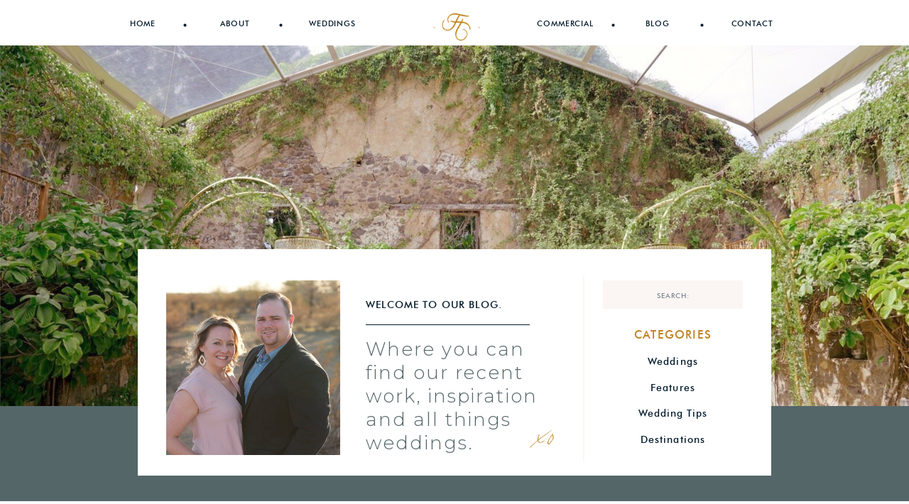

--- FILE ---
content_type: text/html; charset=UTF-8
request_url: https://afinaltake.com/averi-jake/
body_size: 19670
content:
<!DOCTYPE html>
<html lang="en-US" class="d">
<head>
<link rel="stylesheet" type="text/css" href="//lib.showit.co/engine/2.6.4/showit.css" />
<meta name='robots' content='index, follow, max-image-preview:large, max-snippet:-1, max-video-preview:-1' />

            <script data-no-defer="1" data-ezscrex="false" data-cfasync="false" data-pagespeed-no-defer data-cookieconsent="ignore">
                var ctPublicFunctions = {"_ajax_nonce":"98036e94a8","_rest_nonce":"b046783c35","_ajax_url":"\/wp-admin\/admin-ajax.php","_rest_url":"https:\/\/afinaltake.com\/wp-json\/","data__cookies_type":"native","data__ajax_type":"custom_ajax","data__bot_detector_enabled":0,"data__frontend_data_log_enabled":1,"cookiePrefix":"","wprocket_detected":false,"host_url":"afinaltake.com","text__ee_click_to_select":"Click to select the whole data","text__ee_original_email":"The complete one is","text__ee_got_it":"Got it","text__ee_blocked":"Blocked","text__ee_cannot_connect":"Cannot connect","text__ee_cannot_decode":"Can not decode email. Unknown reason","text__ee_email_decoder":"CleanTalk email decoder","text__ee_wait_for_decoding":"The magic is on the way!","text__ee_decoding_process":"Please wait a few seconds while we decode the contact data."}
            </script>
        
            <script data-no-defer="1" data-ezscrex="false" data-cfasync="false" data-pagespeed-no-defer data-cookieconsent="ignore">
                var ctPublic = {"_ajax_nonce":"98036e94a8","settings__forms__check_internal":"0","settings__forms__check_external":"0","settings__forms__force_protection":0,"settings__forms__search_test":"0","settings__data__bot_detector_enabled":0,"settings__sfw__anti_crawler":0,"blog_home":"https:\/\/afinaltake.com\/","pixel__setting":"3","pixel__enabled":false,"pixel__url":"https:\/\/moderate11-v4.cleantalk.org\/pixel\/b6cf67b85f7c2291dd38c3f449f04aa6.gif","data__email_check_before_post":"1","data__email_check_exist_post":0,"data__cookies_type":"native","data__key_is_ok":true,"data__visible_fields_required":true,"wl_brandname":"Anti-Spam by CleanTalk","wl_brandname_short":"CleanTalk","ct_checkjs_key":1548790840,"emailEncoderPassKey":"b606d9091d453e879ffa74e186031b1e","bot_detector_forms_excluded":"W10=","advancedCacheExists":false,"varnishCacheExists":false,"wc_ajax_add_to_cart":false}
            </script>
        
	<!-- This site is optimized with the Yoast SEO plugin v26.3 - https://yoast.com/wordpress/plugins/seo/ -->
	<title>Averi &amp; Jake - afinaltake.com</title>
	<link rel="canonical" href="https://afinaltake.com/averi-jake/" />
	<meta property="og:locale" content="en_US" />
	<meta property="og:type" content="article" />
	<meta property="og:title" content="Averi &amp; Jake - afinaltake.com" />
	<meta property="og:description" content="Averi &amp; Jake June 10, 2022 The Ackerhurst Dairy Barn, Omaha, NE Thank you for taking the time to chat with me today Jodi. It was great to learn a little bit about Averi and Jakes wedding day. My husband and I are beyond grateful to have found Kate and Joel! They are absolutely incredible, [&hellip;]" />
	<meta property="og:url" content="https://afinaltake.com/averi-jake/" />
	<meta property="og:site_name" content="afinaltake.com" />
	<meta property="article:publisher" content="https://www.facebook.com/afinaltake" />
	<meta property="article:modified_time" content="2022-01-17T23:38:12+00:00" />
	<meta property="og:image" content="https://afinaltake.com/wp-content/uploads/sites/24829/2022/01/Still3-18.jpg" />
	<meta name="twitter:card" content="summary_large_image" />
	<meta name="twitter:label1" content="Est. reading time" />
	<meta name="twitter:data1" content="4 minutes" />
	<script type="application/ld+json" class="yoast-schema-graph">{"@context":"https://schema.org","@graph":[{"@type":"WebPage","@id":"https://afinaltake.com/averi-jake/","url":"https://afinaltake.com/averi-jake/","name":"Averi &amp; Jake - afinaltake.com","isPartOf":{"@id":"https://afinaltake.com/#website"},"primaryImageOfPage":{"@id":"https://afinaltake.com/averi-jake/#primaryimage"},"image":{"@id":"https://afinaltake.com/averi-jake/#primaryimage"},"thumbnailUrl":"https://afinaltake.com/wp-content/uploads/sites/24829/2022/01/Still3-18.jpg","datePublished":"2022-01-17T22:02:39+00:00","dateModified":"2022-01-17T23:38:12+00:00","breadcrumb":{"@id":"https://afinaltake.com/averi-jake/#breadcrumb"},"inLanguage":"en-US","potentialAction":[{"@type":"ReadAction","target":["https://afinaltake.com/averi-jake/"]}]},{"@type":"ImageObject","inLanguage":"en-US","@id":"https://afinaltake.com/averi-jake/#primaryimage","url":"https://afinaltake.com/wp-content/uploads/sites/24829/2022/01/Still3-18.jpg","contentUrl":"https://afinaltake.com/wp-content/uploads/sites/24829/2022/01/Still3-18.jpg","width":1920,"height":1080},{"@type":"BreadcrumbList","@id":"https://afinaltake.com/averi-jake/#breadcrumb","itemListElement":[{"@type":"ListItem","position":1,"name":"Home","item":"https://afinaltake.com/"},{"@type":"ListItem","position":2,"name":"Averi &amp; Jake"}]},{"@type":"WebSite","@id":"https://afinaltake.com/#website","url":"https://afinaltake.com/","name":"afinaltake.com","description":"","publisher":{"@id":"https://afinaltake.com/#organization"},"potentialAction":[{"@type":"SearchAction","target":{"@type":"EntryPoint","urlTemplate":"https://afinaltake.com/?s={search_term_string}"},"query-input":{"@type":"PropertyValueSpecification","valueRequired":true,"valueName":"search_term_string"}}],"inLanguage":"en-US"},{"@type":"Organization","@id":"https://afinaltake.com/#organization","name":"afinaltake.com","url":"https://afinaltake.com/","logo":{"@type":"ImageObject","inLanguage":"en-US","@id":"https://afinaltake.com/#/schema/logo/image/","url":"https://afinaltake.com/wp-content/uploads/sites/24829/2023/02/100x100.png","contentUrl":"https://afinaltake.com/wp-content/uploads/sites/24829/2023/02/100x100.png","width":3000,"height":3000,"caption":"afinaltake.com"},"image":{"@id":"https://afinaltake.com/#/schema/logo/image/"},"sameAs":["https://www.facebook.com/afinaltake","https://www.instagram.com/afinaltake"]}]}</script>
	<!-- / Yoast SEO plugin. -->


<link rel="alternate" type="application/rss+xml" title="afinaltake.com &raquo; Feed" href="https://afinaltake.com/feed/" />
<link rel="alternate" type="application/rss+xml" title="afinaltake.com &raquo; Comments Feed" href="https://afinaltake.com/comments/feed/" />
<script type="text/javascript">
/* <![CDATA[ */
window._wpemojiSettings = {"baseUrl":"https:\/\/s.w.org\/images\/core\/emoji\/16.0.1\/72x72\/","ext":".png","svgUrl":"https:\/\/s.w.org\/images\/core\/emoji\/16.0.1\/svg\/","svgExt":".svg","source":{"concatemoji":"https:\/\/afinaltake.com\/wp-includes\/js\/wp-emoji-release.min.js?ver=6.8.3"}};
/*! This file is auto-generated */
!function(s,n){var o,i,e;function c(e){try{var t={supportTests:e,timestamp:(new Date).valueOf()};sessionStorage.setItem(o,JSON.stringify(t))}catch(e){}}function p(e,t,n){e.clearRect(0,0,e.canvas.width,e.canvas.height),e.fillText(t,0,0);var t=new Uint32Array(e.getImageData(0,0,e.canvas.width,e.canvas.height).data),a=(e.clearRect(0,0,e.canvas.width,e.canvas.height),e.fillText(n,0,0),new Uint32Array(e.getImageData(0,0,e.canvas.width,e.canvas.height).data));return t.every(function(e,t){return e===a[t]})}function u(e,t){e.clearRect(0,0,e.canvas.width,e.canvas.height),e.fillText(t,0,0);for(var n=e.getImageData(16,16,1,1),a=0;a<n.data.length;a++)if(0!==n.data[a])return!1;return!0}function f(e,t,n,a){switch(t){case"flag":return n(e,"\ud83c\udff3\ufe0f\u200d\u26a7\ufe0f","\ud83c\udff3\ufe0f\u200b\u26a7\ufe0f")?!1:!n(e,"\ud83c\udde8\ud83c\uddf6","\ud83c\udde8\u200b\ud83c\uddf6")&&!n(e,"\ud83c\udff4\udb40\udc67\udb40\udc62\udb40\udc65\udb40\udc6e\udb40\udc67\udb40\udc7f","\ud83c\udff4\u200b\udb40\udc67\u200b\udb40\udc62\u200b\udb40\udc65\u200b\udb40\udc6e\u200b\udb40\udc67\u200b\udb40\udc7f");case"emoji":return!a(e,"\ud83e\udedf")}return!1}function g(e,t,n,a){var r="undefined"!=typeof WorkerGlobalScope&&self instanceof WorkerGlobalScope?new OffscreenCanvas(300,150):s.createElement("canvas"),o=r.getContext("2d",{willReadFrequently:!0}),i=(o.textBaseline="top",o.font="600 32px Arial",{});return e.forEach(function(e){i[e]=t(o,e,n,a)}),i}function t(e){var t=s.createElement("script");t.src=e,t.defer=!0,s.head.appendChild(t)}"undefined"!=typeof Promise&&(o="wpEmojiSettingsSupports",i=["flag","emoji"],n.supports={everything:!0,everythingExceptFlag:!0},e=new Promise(function(e){s.addEventListener("DOMContentLoaded",e,{once:!0})}),new Promise(function(t){var n=function(){try{var e=JSON.parse(sessionStorage.getItem(o));if("object"==typeof e&&"number"==typeof e.timestamp&&(new Date).valueOf()<e.timestamp+604800&&"object"==typeof e.supportTests)return e.supportTests}catch(e){}return null}();if(!n){if("undefined"!=typeof Worker&&"undefined"!=typeof OffscreenCanvas&&"undefined"!=typeof URL&&URL.createObjectURL&&"undefined"!=typeof Blob)try{var e="postMessage("+g.toString()+"("+[JSON.stringify(i),f.toString(),p.toString(),u.toString()].join(",")+"));",a=new Blob([e],{type:"text/javascript"}),r=new Worker(URL.createObjectURL(a),{name:"wpTestEmojiSupports"});return void(r.onmessage=function(e){c(n=e.data),r.terminate(),t(n)})}catch(e){}c(n=g(i,f,p,u))}t(n)}).then(function(e){for(var t in e)n.supports[t]=e[t],n.supports.everything=n.supports.everything&&n.supports[t],"flag"!==t&&(n.supports.everythingExceptFlag=n.supports.everythingExceptFlag&&n.supports[t]);n.supports.everythingExceptFlag=n.supports.everythingExceptFlag&&!n.supports.flag,n.DOMReady=!1,n.readyCallback=function(){n.DOMReady=!0}}).then(function(){return e}).then(function(){var e;n.supports.everything||(n.readyCallback(),(e=n.source||{}).concatemoji?t(e.concatemoji):e.wpemoji&&e.twemoji&&(t(e.twemoji),t(e.wpemoji)))}))}((window,document),window._wpemojiSettings);
/* ]]> */
</script>
<style id='wp-emoji-styles-inline-css' type='text/css'>

	img.wp-smiley, img.emoji {
		display: inline !important;
		border: none !important;
		box-shadow: none !important;
		height: 1em !important;
		width: 1em !important;
		margin: 0 0.07em !important;
		vertical-align: -0.1em !important;
		background: none !important;
		padding: 0 !important;
	}
</style>
<link rel='stylesheet' id='wp-block-library-css' href='https://afinaltake.com/wp-includes/css/dist/block-library/style.min.css?ver=6.8.3' type='text/css' media='all' />
<style id='classic-theme-styles-inline-css' type='text/css'>
/*! This file is auto-generated */
.wp-block-button__link{color:#fff;background-color:#32373c;border-radius:9999px;box-shadow:none;text-decoration:none;padding:calc(.667em + 2px) calc(1.333em + 2px);font-size:1.125em}.wp-block-file__button{background:#32373c;color:#fff;text-decoration:none}
</style>
<style id='global-styles-inline-css' type='text/css'>
:root{--wp--preset--aspect-ratio--square: 1;--wp--preset--aspect-ratio--4-3: 4/3;--wp--preset--aspect-ratio--3-4: 3/4;--wp--preset--aspect-ratio--3-2: 3/2;--wp--preset--aspect-ratio--2-3: 2/3;--wp--preset--aspect-ratio--16-9: 16/9;--wp--preset--aspect-ratio--9-16: 9/16;--wp--preset--color--black: #000000;--wp--preset--color--cyan-bluish-gray: #abb8c3;--wp--preset--color--white: #ffffff;--wp--preset--color--pale-pink: #f78da7;--wp--preset--color--vivid-red: #cf2e2e;--wp--preset--color--luminous-vivid-orange: #ff6900;--wp--preset--color--luminous-vivid-amber: #fcb900;--wp--preset--color--light-green-cyan: #7bdcb5;--wp--preset--color--vivid-green-cyan: #00d084;--wp--preset--color--pale-cyan-blue: #8ed1fc;--wp--preset--color--vivid-cyan-blue: #0693e3;--wp--preset--color--vivid-purple: #9b51e0;--wp--preset--gradient--vivid-cyan-blue-to-vivid-purple: linear-gradient(135deg,rgba(6,147,227,1) 0%,rgb(155,81,224) 100%);--wp--preset--gradient--light-green-cyan-to-vivid-green-cyan: linear-gradient(135deg,rgb(122,220,180) 0%,rgb(0,208,130) 100%);--wp--preset--gradient--luminous-vivid-amber-to-luminous-vivid-orange: linear-gradient(135deg,rgba(252,185,0,1) 0%,rgba(255,105,0,1) 100%);--wp--preset--gradient--luminous-vivid-orange-to-vivid-red: linear-gradient(135deg,rgba(255,105,0,1) 0%,rgb(207,46,46) 100%);--wp--preset--gradient--very-light-gray-to-cyan-bluish-gray: linear-gradient(135deg,rgb(238,238,238) 0%,rgb(169,184,195) 100%);--wp--preset--gradient--cool-to-warm-spectrum: linear-gradient(135deg,rgb(74,234,220) 0%,rgb(151,120,209) 20%,rgb(207,42,186) 40%,rgb(238,44,130) 60%,rgb(251,105,98) 80%,rgb(254,248,76) 100%);--wp--preset--gradient--blush-light-purple: linear-gradient(135deg,rgb(255,206,236) 0%,rgb(152,150,240) 100%);--wp--preset--gradient--blush-bordeaux: linear-gradient(135deg,rgb(254,205,165) 0%,rgb(254,45,45) 50%,rgb(107,0,62) 100%);--wp--preset--gradient--luminous-dusk: linear-gradient(135deg,rgb(255,203,112) 0%,rgb(199,81,192) 50%,rgb(65,88,208) 100%);--wp--preset--gradient--pale-ocean: linear-gradient(135deg,rgb(255,245,203) 0%,rgb(182,227,212) 50%,rgb(51,167,181) 100%);--wp--preset--gradient--electric-grass: linear-gradient(135deg,rgb(202,248,128) 0%,rgb(113,206,126) 100%);--wp--preset--gradient--midnight: linear-gradient(135deg,rgb(2,3,129) 0%,rgb(40,116,252) 100%);--wp--preset--font-size--small: 13px;--wp--preset--font-size--medium: 20px;--wp--preset--font-size--large: 36px;--wp--preset--font-size--x-large: 42px;--wp--preset--spacing--20: 0.44rem;--wp--preset--spacing--30: 0.67rem;--wp--preset--spacing--40: 1rem;--wp--preset--spacing--50: 1.5rem;--wp--preset--spacing--60: 2.25rem;--wp--preset--spacing--70: 3.38rem;--wp--preset--spacing--80: 5.06rem;--wp--preset--shadow--natural: 6px 6px 9px rgba(0, 0, 0, 0.2);--wp--preset--shadow--deep: 12px 12px 50px rgba(0, 0, 0, 0.4);--wp--preset--shadow--sharp: 6px 6px 0px rgba(0, 0, 0, 0.2);--wp--preset--shadow--outlined: 6px 6px 0px -3px rgba(255, 255, 255, 1), 6px 6px rgba(0, 0, 0, 1);--wp--preset--shadow--crisp: 6px 6px 0px rgba(0, 0, 0, 1);}:where(.is-layout-flex){gap: 0.5em;}:where(.is-layout-grid){gap: 0.5em;}body .is-layout-flex{display: flex;}.is-layout-flex{flex-wrap: wrap;align-items: center;}.is-layout-flex > :is(*, div){margin: 0;}body .is-layout-grid{display: grid;}.is-layout-grid > :is(*, div){margin: 0;}:where(.wp-block-columns.is-layout-flex){gap: 2em;}:where(.wp-block-columns.is-layout-grid){gap: 2em;}:where(.wp-block-post-template.is-layout-flex){gap: 1.25em;}:where(.wp-block-post-template.is-layout-grid){gap: 1.25em;}.has-black-color{color: var(--wp--preset--color--black) !important;}.has-cyan-bluish-gray-color{color: var(--wp--preset--color--cyan-bluish-gray) !important;}.has-white-color{color: var(--wp--preset--color--white) !important;}.has-pale-pink-color{color: var(--wp--preset--color--pale-pink) !important;}.has-vivid-red-color{color: var(--wp--preset--color--vivid-red) !important;}.has-luminous-vivid-orange-color{color: var(--wp--preset--color--luminous-vivid-orange) !important;}.has-luminous-vivid-amber-color{color: var(--wp--preset--color--luminous-vivid-amber) !important;}.has-light-green-cyan-color{color: var(--wp--preset--color--light-green-cyan) !important;}.has-vivid-green-cyan-color{color: var(--wp--preset--color--vivid-green-cyan) !important;}.has-pale-cyan-blue-color{color: var(--wp--preset--color--pale-cyan-blue) !important;}.has-vivid-cyan-blue-color{color: var(--wp--preset--color--vivid-cyan-blue) !important;}.has-vivid-purple-color{color: var(--wp--preset--color--vivid-purple) !important;}.has-black-background-color{background-color: var(--wp--preset--color--black) !important;}.has-cyan-bluish-gray-background-color{background-color: var(--wp--preset--color--cyan-bluish-gray) !important;}.has-white-background-color{background-color: var(--wp--preset--color--white) !important;}.has-pale-pink-background-color{background-color: var(--wp--preset--color--pale-pink) !important;}.has-vivid-red-background-color{background-color: var(--wp--preset--color--vivid-red) !important;}.has-luminous-vivid-orange-background-color{background-color: var(--wp--preset--color--luminous-vivid-orange) !important;}.has-luminous-vivid-amber-background-color{background-color: var(--wp--preset--color--luminous-vivid-amber) !important;}.has-light-green-cyan-background-color{background-color: var(--wp--preset--color--light-green-cyan) !important;}.has-vivid-green-cyan-background-color{background-color: var(--wp--preset--color--vivid-green-cyan) !important;}.has-pale-cyan-blue-background-color{background-color: var(--wp--preset--color--pale-cyan-blue) !important;}.has-vivid-cyan-blue-background-color{background-color: var(--wp--preset--color--vivid-cyan-blue) !important;}.has-vivid-purple-background-color{background-color: var(--wp--preset--color--vivid-purple) !important;}.has-black-border-color{border-color: var(--wp--preset--color--black) !important;}.has-cyan-bluish-gray-border-color{border-color: var(--wp--preset--color--cyan-bluish-gray) !important;}.has-white-border-color{border-color: var(--wp--preset--color--white) !important;}.has-pale-pink-border-color{border-color: var(--wp--preset--color--pale-pink) !important;}.has-vivid-red-border-color{border-color: var(--wp--preset--color--vivid-red) !important;}.has-luminous-vivid-orange-border-color{border-color: var(--wp--preset--color--luminous-vivid-orange) !important;}.has-luminous-vivid-amber-border-color{border-color: var(--wp--preset--color--luminous-vivid-amber) !important;}.has-light-green-cyan-border-color{border-color: var(--wp--preset--color--light-green-cyan) !important;}.has-vivid-green-cyan-border-color{border-color: var(--wp--preset--color--vivid-green-cyan) !important;}.has-pale-cyan-blue-border-color{border-color: var(--wp--preset--color--pale-cyan-blue) !important;}.has-vivid-cyan-blue-border-color{border-color: var(--wp--preset--color--vivid-cyan-blue) !important;}.has-vivid-purple-border-color{border-color: var(--wp--preset--color--vivid-purple) !important;}.has-vivid-cyan-blue-to-vivid-purple-gradient-background{background: var(--wp--preset--gradient--vivid-cyan-blue-to-vivid-purple) !important;}.has-light-green-cyan-to-vivid-green-cyan-gradient-background{background: var(--wp--preset--gradient--light-green-cyan-to-vivid-green-cyan) !important;}.has-luminous-vivid-amber-to-luminous-vivid-orange-gradient-background{background: var(--wp--preset--gradient--luminous-vivid-amber-to-luminous-vivid-orange) !important;}.has-luminous-vivid-orange-to-vivid-red-gradient-background{background: var(--wp--preset--gradient--luminous-vivid-orange-to-vivid-red) !important;}.has-very-light-gray-to-cyan-bluish-gray-gradient-background{background: var(--wp--preset--gradient--very-light-gray-to-cyan-bluish-gray) !important;}.has-cool-to-warm-spectrum-gradient-background{background: var(--wp--preset--gradient--cool-to-warm-spectrum) !important;}.has-blush-light-purple-gradient-background{background: var(--wp--preset--gradient--blush-light-purple) !important;}.has-blush-bordeaux-gradient-background{background: var(--wp--preset--gradient--blush-bordeaux) !important;}.has-luminous-dusk-gradient-background{background: var(--wp--preset--gradient--luminous-dusk) !important;}.has-pale-ocean-gradient-background{background: var(--wp--preset--gradient--pale-ocean) !important;}.has-electric-grass-gradient-background{background: var(--wp--preset--gradient--electric-grass) !important;}.has-midnight-gradient-background{background: var(--wp--preset--gradient--midnight) !important;}.has-small-font-size{font-size: var(--wp--preset--font-size--small) !important;}.has-medium-font-size{font-size: var(--wp--preset--font-size--medium) !important;}.has-large-font-size{font-size: var(--wp--preset--font-size--large) !important;}.has-x-large-font-size{font-size: var(--wp--preset--font-size--x-large) !important;}
:where(.wp-block-post-template.is-layout-flex){gap: 1.25em;}:where(.wp-block-post-template.is-layout-grid){gap: 1.25em;}
:where(.wp-block-columns.is-layout-flex){gap: 2em;}:where(.wp-block-columns.is-layout-grid){gap: 2em;}
:root :where(.wp-block-pullquote){font-size: 1.5em;line-height: 1.6;}
</style>
<link rel='stylesheet' id='cleantalk-public-css-css' href='https://afinaltake.com/wp-content/plugins/cleantalk-spam-protect/css/cleantalk-public.min.css?ver=6.67_1762445025' type='text/css' media='all' />
<link rel='stylesheet' id='cleantalk-email-decoder-css-css' href='https://afinaltake.com/wp-content/plugins/cleantalk-spam-protect/css/cleantalk-email-decoder.min.css?ver=6.67_1762445025' type='text/css' media='all' />
<script type="text/javascript" src="https://afinaltake.com/wp-content/plugins/cleantalk-spam-protect/js/apbct-public-bundle_gathering.min.js?ver=6.67_1762445025" id="apbct-public-bundle_gathering.min-js-js"></script>
<script type="text/javascript" src="https://afinaltake.com/wp-includes/js/jquery/jquery.min.js?ver=3.7.1" id="jquery-core-js"></script>
<script type="text/javascript" src="https://afinaltake.com/wp-includes/js/jquery/jquery-migrate.min.js?ver=3.4.1" id="jquery-migrate-js"></script>
<script type="text/javascript" src="https://afinaltake.com/wp-content/plugins/showit/public/js/showit.js?ver=1765987967" id="si-script-js"></script>
<link rel="https://api.w.org/" href="https://afinaltake.com/wp-json/" /><link rel="alternate" title="JSON" type="application/json" href="https://afinaltake.com/wp-json/wp/v2/pages/112" /><link rel="EditURI" type="application/rsd+xml" title="RSD" href="https://afinaltake.com/xmlrpc.php?rsd" />
<link rel='shortlink' href='https://afinaltake.com/?p=112' />
<link rel="alternate" title="oEmbed (JSON)" type="application/json+oembed" href="https://afinaltake.com/wp-json/oembed/1.0/embed?url=https%3A%2F%2Fafinaltake.com%2Faveri-jake%2F" />
<link rel="alternate" title="oEmbed (XML)" type="text/xml+oembed" href="https://afinaltake.com/wp-json/oembed/1.0/embed?url=https%3A%2F%2Fafinaltake.com%2Faveri-jake%2F&#038;format=xml" />

<meta charset="UTF-8" />
<meta name="viewport" content="width=device-width, initial-scale=1" />
<link rel="icon" type="image/png" href="//static.showit.co/200/4hY1FrIwTgaKyjbZyGzvOQ/155088/final_take_logo_release2.png" />
<link rel="preconnect" href="https://static.showit.co" />

<link rel="preconnect" href="https://fonts.googleapis.com">
<link rel="preconnect" href="https://fonts.gstatic.com" crossorigin>
<link href="https://fonts.googleapis.com/css?family=Montserrat:300|Montserrat:400|Montserrat:regular|Raleway:700|Raleway:regular" rel="stylesheet" type="text/css"/>
<style>
@font-face{font-family:Futura Medium;src:url('//static.showit.co/file/BadybNYzQ9Ka83mKZlwXBw/shared/futura_medium_bt-webfont.woff');}
@font-face{font-family:Sebastian;src:url('//static.showit.co/file/qHtGa6a_Tt-hKVaW3Y1SNg/shared/sebastian_bobby_alt_slanted-webfont.woff');}
</style>
<script id="init_data" type="application/json">
{"mobile":{"w":320},"desktop":{"w":1200,"defaultTrIn":{"type":"fade"},"defaultTrOut":{"type":"fade"},"bgFillType":"color","bgColor":"#000000:0"},"sid":"we-pookxrwqeacl7sutedq","break":768,"assetURL":"//static.showit.co","contactFormId":"155088/283704","cfAction":"aHR0cHM6Ly9jbGllbnRzZXJ2aWNlLnNob3dpdC5jby9jb250YWN0Zm9ybQ==","sgAction":"aHR0cHM6Ly9jbGllbnRzZXJ2aWNlLnNob3dpdC5jby9zb2NpYWxncmlk","blockData":[{"slug":"top-navigation","visible":"d","states":[],"d":{"h":64,"w":1200,"locking":{"side":"t"},"trIn":{"type":"none"},"trOut":{"type":"none"},"stateTrIn":{"type":"none"},"stateTrOut":{"type":"none"},"bgFillType":"color","bgColor":"#000000:0","bgMediaType":"none"},"m":{"h":200,"w":320,"bgFillType":"color","bgColor":"colors-7","bgMediaType":"none"},"ps":[{"trigger":"onscreen","type":"show","block":"top-navigation"}]},{"slug":"navigation","visible":"d","states":[{"d":{"bgFillType":"color","bgColor":"#000000:0","bgMediaType":"none"},"m":{"bgFillType":"color","bgColor":"#000000:0","bgMediaType":"none"},"slug":"view-1"}],"d":{"h":61,"w":1200,"locking":{"scrollOffset":1},"trOut":{"type":"none"},"stateTrIn":{"type":"page"},"stateTrOut":{"type":"none"},"bgFillType":"color","bgColor":"colors-4:0","bgMediaType":"none"},"m":{"h":41,"w":320,"locking":{"side":"st","scrollOffset":1},"bgFillType":"color","bgColor":"#3a4049","bgMediaType":"none"},"stateTrans":[{"d":{"in":{"cl":"fadeIn","d":"0.5","dl":"0","od":"fadeIn"}}}]},{"slug":"mobile-menu","visible":"m","states":[{"d":{"bgFillType":"color","bgColor":"#000000:0","bgMediaType":"none"},"m":{"bgFillType":"color","bgColor":"#000000:0","bgMediaType":"none"},"slug":"view-1"}],"d":{"h":61,"w":1200,"locking":{"scrollOffset":1},"trOut":{"type":"none"},"stateTrIn":{"type":"page"},"stateTrOut":{"type":"none"},"bgFillType":"color","bgColor":"colors-4:0","bgMediaType":"none"},"m":{"h":41,"w":320,"locking":{"side":"st","scrollOffset":1},"bgFillType":"color","bgColor":"#3a4049","bgMediaType":"none"},"stateTrans":[{"d":{"in":{"cl":"fadeIn","d":"0.5","dl":"0","od":"fadeIn"}}}]},{"slug":"hero","visible":"a","states":[],"d":{"h":511,"w":1200,"bgFillType":"color","bgColor":"#ffffff","bgMediaType":"image","bgImage":{"key":"osRpORKpTqeeYGytm_Ep0Q/155088/wide_venue.jpg","aspect_ratio":1.77778,"title":"wide venue","type":"asset"},"bgOpacity":100,"bgPos":"cm","bgScale":"cover","bgScroll":"p"},"m":{"h":168,"w":320,"bgFillType":"color","bgColor":"#ffffff","bgMediaType":"image","bgImage":{"key":"zvtJpyckRF2dnQFohn_eDQ/155088/porsche.jpg","aspect_ratio":1.77778,"title":"Porsche","type":"asset"},"bgOpacity":100,"bgPos":"cm","bgScale":"cover","bgScroll":"p"}},{"slug":"welcome-to-the-blog","visible":"a","states":[],"d":{"h":134,"w":1200,"bgFillType":"color","bgColor":"colors-6","bgMediaType":"none"},"m":{"h":259,"w":320,"bgFillType":"color","bgColor":"colors-6","bgMediaType":"none"}},{"slug":"post-list","visible":"a","states":[{"d":{"bgFillType":"color","bgColor":"#000000:0","bgMediaType":"none"},"m":{"bgFillType":"color","bgColor":"#000000:0","bgMediaType":"none"},"slug":"view-1"}],"d":{"h":373,"w":1200,"nature":"dH","bgFillType":"color","bgColor":"#ffffff","bgMediaType":"none"},"m":{"h":552,"w":320,"bgFillType":"color","bgColor":"#ffffff","bgMediaType":"none"},"stateTrans":[{}]},{"slug":"post-list-2","visible":"a","states":[{"d":{"bgFillType":"color","bgColor":"#000000:0","bgMediaType":"none"},"m":{"bgFillType":"color","bgColor":"#000000:0","bgMediaType":"none"},"slug":"view-1-1"}],"d":{"h":389,"w":1200,"nature":"dH","bgFillType":"color","bgColor":"#ffffff","bgMediaType":"none"},"m":{"h":552,"w":320,"bgFillType":"color","bgColor":"#ffffff","bgMediaType":"none"},"stateTrans":[{}]},{"slug":"new-canvas","visible":"a","states":[],"d":{"h":1,"w":1200,"bgFillType":"color","bgColor":"colors-7","bgMediaType":"none"},"m":{"h":1,"w":320,"bgFillType":"color","bgColor":"colors-7","bgMediaType":"none"}},{"slug":"pagination","visible":"a","states":[],"d":{"h":80,"w":1200,"nature":"dH","bgFillType":"color","bgColor":"#ffffff","bgMediaType":"none"},"m":{"h":71,"w":320,"nature":"dH","bgFillType":"color","bgColor":"#ffffff","bgMediaType":"none"}},{"slug":"buffer","visible":"d","states":[],"d":{"h":75,"w":1200,"bgFillType":"color","bgColor":"#ffffff","bgMediaType":"none"},"m":{"h":200,"w":320,"bgFillType":"color","bgColor":"colors-7","bgMediaType":"none"}},{"slug":"footer","visible":"a","states":[],"d":{"h":236,"w":1200,"bgFillType":"color","bgColor":"#ffffff","bgMediaType":"none"},"m":{"h":672,"w":320,"bgFillType":"color","bgColor":"#ffffff","bgMediaType":"none"}},{"slug":"mobile-nav","visible":"m","states":[],"d":{"h":200,"w":1200,"bgFillType":"color","bgColor":"colors-7","bgMediaType":"none"},"m":{"h":567,"w":320,"locking":{"side":"t"},"nature":"wH","bgFillType":"color","bgColor":"#3a4049","bgMediaType":"none"}}],"elementData":[{"type":"simple","visible":"d","id":"navigation_0","blockId":"navigation","m":{"x":48,"y":6,"w":224,"h":28.7,"a":0},"d":{"x":-633,"y":-3,"w":2500,"h":67,"a":0}},{"type":"icon","visible":"m","id":"navigation_1","blockId":"navigation","m":{"x":8,"y":4,"w":34,"h":34,"a":0},"d":{"x":1161,"y":37,"w":35,"h":35,"a":0},"pc":[{"type":"show","block":"mobile-nav"}]},{"type":"text","visible":"d","id":"navigation_2","blockId":"navigation","m":{"x":99,"y":16,"w":121.79999999999998,"h":29,"a":0},"d":{"x":982,"y":27,"w":74,"h":17,"a":0}},{"type":"icon","visible":"d","id":"navigation_3","blockId":"navigation","m":{"x":135,"y":5,"w":50,"h":50,"a":0},"d":{"x":946,"y":25,"w":5,"h":5,"a":0}},{"type":"text","visible":"d","id":"navigation_4","blockId":"navigation","m":{"x":99,"y":16,"w":121.79999999999998,"h":29,"a":0},"d":{"x":863,"y":27,"w":46,"h":17,"a":0}},{"type":"icon","visible":"d","id":"navigation_5","blockId":"navigation","m":{"x":135,"y":5,"w":50,"h":50,"a":0},"d":{"x":821,"y":25,"w":5,"h":5,"a":0}},{"type":"text","visible":"d","id":"navigation_6","blockId":"navigation","m":{"x":99,"y":16,"w":121.79999999999998,"h":29,"a":0},"d":{"x":705,"y":27,"w":102,"h":17,"a":0}},{"type":"text","visible":"d","id":"navigation_7","blockId":"navigation","m":{"x":99,"y":16,"w":121.79999999999998,"h":29,"a":0},"d":{"x":376,"y":27,"w":104,"h":17,"a":0}},{"type":"icon","visible":"d","id":"navigation_8","blockId":"navigation","m":{"x":135,"y":5,"w":50,"h":50,"a":0},"d":{"x":353,"y":25,"w":5,"h":5,"a":0}},{"type":"text","visible":"d","id":"navigation_9","blockId":"navigation","m":{"x":99,"y":16,"w":121.79999999999998,"h":29,"a":0},"d":{"x":262,"y":27,"w":58,"h":17,"a":0}},{"type":"icon","visible":"d","id":"navigation_10","blockId":"navigation","m":{"x":135,"y":5,"w":50,"h":50,"a":0},"d":{"x":218,"y":25,"w":5,"h":5,"a":0}},{"type":"text","visible":"d","id":"navigation_11","blockId":"navigation","m":{"x":99,"y":16,"w":121.79999999999998,"h":29,"a":0},"d":{"x":132,"y":27,"w":58,"h":17,"a":0}},{"type":"graphic","visible":"d","id":"navigation_12","blockId":"navigation","m":{"x":146,"y":6,"w":29,"h":29,"a":0},"d":{"x":568,"y":3,"w":70,"h":70,"a":0},"c":{"key":"4hY1FrIwTgaKyjbZyGzvOQ/155088/final_take_logo_release2.png","aspect_ratio":1}},{"type":"graphic","visible":"m","id":"navigation_13","blockId":"navigation","m":{"x":274,"y":4,"w":40,"h":34,"a":0},"d":{"x":594,"y":64,"w":1,"h":1,"a":0,"gs":{"t":"fit"}},"c":{"key":"4hY1FrIwTgaKyjbZyGzvOQ/155088/final_take_logo_release2.png","aspect_ratio":1}},{"type":"text","visible":"m","id":"navigation_14","blockId":"navigation","m":{"x":54,"y":9,"w":216,"h":23,"a":0},"d":{"x":524,"y":-25,"w":153,"h":51,"a":0}},{"type":"simple","visible":"d","id":"mobile-menu_0","blockId":"mobile-menu","m":{"x":48,"y":6,"w":224,"h":28.7,"a":0},"d":{"x":-633,"y":-3,"w":2500,"h":67,"a":0}},{"type":"icon","visible":"m","id":"mobile-menu_1","blockId":"mobile-menu","m":{"x":8,"y":4,"w":34,"h":34,"a":0},"d":{"x":1161,"y":37,"w":35,"h":35,"a":0},"pc":[{"type":"show","block":"mobile-nav"}]},{"type":"text","visible":"d","id":"mobile-menu_2","blockId":"mobile-menu","m":{"x":99,"y":16,"w":121.79999999999998,"h":29,"a":0},"d":{"x":982,"y":27,"w":74,"h":17,"a":0}},{"type":"icon","visible":"d","id":"mobile-menu_3","blockId":"mobile-menu","m":{"x":135,"y":5,"w":50,"h":50,"a":0},"d":{"x":946,"y":25,"w":5,"h":5,"a":0}},{"type":"text","visible":"d","id":"mobile-menu_4","blockId":"mobile-menu","m":{"x":99,"y":16,"w":121.79999999999998,"h":29,"a":0},"d":{"x":863,"y":27,"w":46,"h":17,"a":0}},{"type":"icon","visible":"d","id":"mobile-menu_5","blockId":"mobile-menu","m":{"x":135,"y":5,"w":50,"h":50,"a":0},"d":{"x":821,"y":25,"w":5,"h":5,"a":0}},{"type":"text","visible":"d","id":"mobile-menu_6","blockId":"mobile-menu","m":{"x":99,"y":16,"w":121.79999999999998,"h":29,"a":0},"d":{"x":705,"y":27,"w":102,"h":17,"a":0}},{"type":"text","visible":"d","id":"mobile-menu_7","blockId":"mobile-menu","m":{"x":99,"y":16,"w":121.79999999999998,"h":29,"a":0},"d":{"x":376,"y":27,"w":104,"h":17,"a":0}},{"type":"icon","visible":"d","id":"mobile-menu_8","blockId":"mobile-menu","m":{"x":135,"y":5,"w":50,"h":50,"a":0},"d":{"x":353,"y":25,"w":5,"h":5,"a":0}},{"type":"text","visible":"d","id":"mobile-menu_9","blockId":"mobile-menu","m":{"x":99,"y":16,"w":121.79999999999998,"h":29,"a":0},"d":{"x":262,"y":27,"w":58,"h":17,"a":0}},{"type":"icon","visible":"d","id":"mobile-menu_10","blockId":"mobile-menu","m":{"x":135,"y":5,"w":50,"h":50,"a":0},"d":{"x":218,"y":25,"w":5,"h":5,"a":0}},{"type":"text","visible":"d","id":"mobile-menu_11","blockId":"mobile-menu","m":{"x":99,"y":16,"w":121.79999999999998,"h":29,"a":0},"d":{"x":132,"y":27,"w":58,"h":17,"a":0}},{"type":"graphic","visible":"d","id":"mobile-menu_12","blockId":"mobile-menu","m":{"x":146,"y":6,"w":29,"h":29,"a":0},"d":{"x":568,"y":3,"w":70,"h":70,"a":0},"c":{"key":"4hY1FrIwTgaKyjbZyGzvOQ/155088/final_take_logo_release2.png","aspect_ratio":1}},{"type":"graphic","visible":"m","id":"mobile-menu_13","blockId":"mobile-menu","m":{"x":274,"y":4,"w":40,"h":34,"a":0},"d":{"x":594,"y":64,"w":1,"h":1,"a":0,"gs":{"t":"fit"}},"c":{"key":"4hY1FrIwTgaKyjbZyGzvOQ/155088/final_take_logo_release2.png","aspect_ratio":1}},{"type":"text","visible":"m","id":"mobile-menu_14","blockId":"mobile-menu","m":{"x":54,"y":9,"w":216,"h":23,"a":0},"d":{"x":524,"y":-25,"w":153,"h":51,"a":0}},{"type":"simple","visible":"a","id":"welcome-to-the-blog_0","blockId":"welcome-to-the-blog","m":{"x":7,"y":-109,"w":307,"h":150,"a":0},"d":{"x":154,"y":-221,"w":892,"h":319,"a":0}},{"type":"simple","visible":"a","id":"welcome-to-the-blog_1","blockId":"welcome-to-the-blog","m":{"x":27,"y":188,"w":267,"h":1,"a":0},"d":{"x":651,"y":-53,"w":262,"h":1,"a":90}},{"type":"simple","visible":"m","id":"welcome-to-the-blog_2","blockId":"welcome-to-the-blog","m":{"x":27,"y":147,"w":268,"h":82,"a":0},"d":{"x":348,"y":120,"w":480,"h":160,"a":0}},{"type":"text","visible":"a","id":"welcome-to-the-blog_3","blockId":"welcome-to-the-blog","m":{"x":178,"y":204,"w":97,"h":23,"a":0},"d":{"x":830,"y":40,"w":155,"h":21,"a":0}},{"type":"text","visible":"a","id":"welcome-to-the-blog_4","blockId":"welcome-to-the-blog","m":{"x":43,"y":204,"w":97,"h":23,"a":0},"d":{"x":830,"y":3,"w":155,"h":21,"a":0}},{"type":"text","visible":"a","id":"welcome-to-the-blog_5","blockId":"welcome-to-the-blog","m":{"x":178,"y":164,"w":97,"h":23,"a":0},"d":{"x":830,"y":-33,"w":155,"h":21,"a":0}},{"type":"text","visible":"a","id":"welcome-to-the-blog_6","blockId":"welcome-to-the-blog","m":{"x":43,"y":164,"w":97,"h":23,"a":0},"d":{"x":830,"y":-70,"w":155,"h":21,"a":0}},{"type":"simple","visible":"a","id":"welcome-to-the-blog_7","blockId":"welcome-to-the-blog","m":{"x":120,"y":188,"w":82,"h":1,"a":-90},"d":{"x":651,"y":-53,"w":262,"h":1,"a":90}},{"type":"text","visible":"a","id":"welcome-to-the-blog_8","blockId":"welcome-to-the-blog","m":{"x":87,"y":115,"w":146,"h":23,"a":0},"d":{"x":830,"y":-110,"w":155,"h":21,"a":0}},{"type":"simple","visible":"a","id":"welcome-to-the-blog_9","blockId":"welcome-to-the-blog","m":{"x":22,"y":56,"w":278,"h":33,"a":0},"d":{"x":809,"y":-177,"w":197,"h":40,"a":0}},{"type":"text","visible":"a","id":"welcome-to-the-blog_10","blockId":"welcome-to-the-blog","m":{"x":34,"y":66,"w":251,"h":17,"a":0},"d":{"x":825,"y":-165,"w":166,"h":19,"a":0}},{"type":"text","visible":"a","id":"welcome-to-the-blog_11","blockId":"welcome-to-the-blog","m":{"x":275,"y":-7,"w":25,"h":32,"a":0},"d":{"x":714,"y":-16,"w":37,"h":88,"a":0}},{"type":"text","visible":"a","id":"welcome-to-the-blog_12","blockId":"welcome-to-the-blog","m":{"x":163,"y":-50,"w":136,"h":66,"a":0},"d":{"x":475,"y":-96,"w":290,"h":136,"a":0}},{"type":"simple","visible":"a","id":"welcome-to-the-blog_13","blockId":"welcome-to-the-blog","m":{"x":162,"y":-63,"w":120,"h":1,"a":0},"d":{"x":475,"y":-115,"w":231,"h":1,"a":0}},{"type":"text","visible":"a","id":"welcome-to-the-blog_14","blockId":"welcome-to-the-blog","m":{"x":161,"y":-81,"w":144,"h":17,"a":0},"d":{"x":475,"y":-150,"w":225,"h":25,"a":0}},{"type":"graphic","visible":"a","id":"welcome-to-the-blog_15","blockId":"welcome-to-the-blog","m":{"x":19,"y":-96,"w":127,"h":123,"a":0,"gs":{"s":20}},"d":{"x":194,"y":-177,"w":245,"h":246,"a":0,"gs":{"t":"cover","s":20}},"c":{"key":"P9P1os0JSEWaWZfTJQ1byg/155088/dsc00719.jpg","aspect_ratio":0.56226}},{"type":"icon","visible":"m","id":"post-list_0","blockId":"post-list","m":{"x":12,"y":0,"w":101,"h":73,"a":0},"d":{"x":1009,"y":338,"w":100,"h":100,"a":0}},{"type":"simple","visible":"a","id":"post-list_view-1_0","blockId":"post-list","m":{"x":18,"y":243,"w":285,"h":270,"a":0},"d":{"x":314,"y":79,"w":795,"h":257,"a":0}},{"type":"simple","visible":"a","id":"post-list_view-1_1","blockId":"post-list","m":{"x":48,"y":83,"w":224,"h":386.4,"a":0},"d":{"x":766,"y":278,"w":126,"h":31,"a":0}},{"type":"text","visible":"a","id":"post-list_view-1_2","blockId":"post-list","m":{"x":105,"y":469,"w":111,"h":12,"a":0},"d":{"x":698,"y":286,"w":265,"h":17,"a":0}},{"type":"text","visible":"a","id":"post-list_view-1_3","blockId":"post-list","m":{"x":37,"y":354,"w":246,"h":89,"a":0},"d":{"x":205,"y":176,"w":340,"h":93,"a":0}},{"type":"text","visible":"a","id":"post-list_view-1_4","blockId":"post-list","m":{"x":37,"y":297,"w":246,"h":41,"a":0},"d":{"x":598,"y":149,"w":482,"h":112,"a":0}},{"type":"text","visible":"a","id":"post-list_view-1_5","blockId":"post-list","m":{"x":105,"y":272,"w":111,"h":10,"a":0},"d":{"x":704,"y":100,"w":265,"h":13,"a":0}},{"type":"graphic","visible":"a","id":"post-list_view-1_6","blockId":"post-list","m":{"x":18,"y":35,"w":285,"h":210,"a":0,"gs":{"s":10,"t":"cover"}},"d":{"x":203,"y":36,"w":367,"h":257,"a":0,"gs":{"s":45,"t":"cover"}},"c":{"key":"3ElgeMW-RxihGVWzqVfvdg/shared/sydneemariephotography--losangelesbackyardelopement--maeandco-335.jpg","aspect_ratio":0.66754}},{"type":"text","visible":"a","id":"post-list_view-1_7","blockId":"post-list","m":{"x":39,"y":20,"w":47,"h":10,"a":0},"d":{"x":811,"y":124,"w":61,"h":16,"a":0}},{"type":"icon","visible":"m","id":"post-list-2_0","blockId":"post-list-2","m":{"x":12,"y":0,"w":101,"h":73,"a":0},"d":{"x":1009,"y":338,"w":100,"h":100,"a":0}},{"type":"simple","visible":"a","id":"post-list-2_view-1-1_0","blockId":"post-list-2","m":{"x":18,"y":243,"w":285,"h":270,"a":0},"d":{"x":177,"y":73,"w":795,"h":257,"a":0}},{"type":"simple","visible":"d","id":"post-list-2_view-1-1_1","blockId":"post-list-2","m":{"x":48,"y":83,"w":224,"h":386.4,"a":0},"d":{"x":386,"y":270,"w":126,"h":31,"a":0}},{"type":"text","visible":"a","id":"post-list-2_view-1-1_2","blockId":"post-list-2","m":{"x":105,"y":469,"w":111,"h":12,"a":0},"d":{"x":318,"y":277,"w":265,"h":17,"a":0}},{"type":"text","visible":"a","id":"post-list-2_view-1-1_3","blockId":"post-list-2","m":{"x":37,"y":354,"w":246,"h":89,"a":0},"d":{"x":764,"y":149,"w":340,"h":93,"a":0}},{"type":"text","visible":"a","id":"post-list-2_view-1-1_4","blockId":"post-list-2","m":{"x":37,"y":297,"w":246,"h":41,"a":0},"d":{"x":221,"y":151,"w":482,"h":109,"a":0}},{"type":"text","visible":"a","id":"post-list-2_view-1-1_5","blockId":"post-list-2","m":{"x":105,"y":272,"w":111,"h":10,"a":0},"d":{"x":320,"y":100,"w":265,"h":13,"a":0}},{"type":"graphic","visible":"a","id":"post-list-2_view-1-1_6","blockId":"post-list-2","m":{"x":18,"y":35,"w":285,"h":210,"a":0,"gs":{"s":10,"t":"cover"}},"d":{"x":746,"y":24,"w":367,"h":266,"a":0,"gs":{"s":45}},"c":{"key":"3ElgeMW-RxihGVWzqVfvdg/shared/sydneemariephotography--losangelesbackyardelopement--maeandco-335.jpg","aspect_ratio":0.66754}},{"type":"text","visible":"a","id":"post-list-2_view-1-1_7","blockId":"post-list-2","m":{"x":39,"y":20,"w":47,"h":10,"a":0},"d":{"x":424,"y":125,"w":60,"h":16,"a":0}},{"type":"text","visible":"a","id":"pagination_0","blockId":"pagination","m":{"x":22,"y":41,"w":277,"h":22,"a":0},"d":{"x":598,"y":34,"w":211,"h":29,"a":0}},{"type":"text","visible":"a","id":"pagination_1","blockId":"pagination","m":{"x":22,"y":13,"w":277,"h":22,"a":0},"d":{"x":392,"y":34,"w":188,"h":29,"a":0}},{"type":"simple","visible":"a","id":"buffer_0","blockId":"buffer","m":{"x":48,"y":30,"w":224,"h":140,"a":0},"d":{"x":1137,"y":-112,"w":64,"h":160,"a":0,"lockH":"r"}},{"type":"svg","visible":"a","id":"buffer_1","blockId":"buffer","m":{"x":153,"y":30,"w":14,"h":140,"a":0},"d":{"x":1163,"y":-100,"w":12,"h":127,"a":0,"lockH":"r"},"c":{"key":"2AdSneWoSUiAE2d2XdLrLg/shared/up_arrow.svg","aspect_ratio":0.1}},{"type":"text","visible":"a","id":"footer_2","blockId":"footer","m":{"x":59,"y":571,"w":205,"h":34,"a":0},"d":{"x":36,"y":165,"w":273,"h":67,"a":0,"lockH":"l"}},{"type":"simple","visible":"m","id":"footer_4","blockId":"footer","m":{"x":52,"y":252,"w":217,"h":185,"a":0},"d":{"x":781,"y":280,"w":395,"h":234,"a":0,"lockH":"r"}},{"type":"text","visible":"a","id":"footer_5","blockId":"footer","m":{"x":82,"y":325,"w":52,"h":11,"a":0},"d":{"x":940,"y":138,"w":105,"h":18,"a":0,"lockH":"r"}},{"type":"text","visible":"a","id":"footer_6","blockId":"footer","m":{"x":181,"y":325,"w":62,"h":11,"a":0},"d":{"x":1059,"y":140,"w":105,"h":14,"a":0,"lockH":"r"}},{"type":"text","visible":"a","id":"footer_7","blockId":"footer","m":{"x":181,"y":306,"w":62,"h":11,"a":0},"d":{"x":1059,"y":112,"w":105,"h":14,"a":0,"lockH":"r"}},{"type":"text","visible":"a","id":"footer_8","blockId":"footer","m":{"x":-15,"y":-2,"w":326,"h":46,"a":0},"d":{"x":73,"y":13,"w":1103,"h":55,"a":0}},{"type":"text","visible":"a","id":"footer_9","blockId":"footer","m":{"x":178,"y":285,"w":67,"h":10,"a":0},"d":{"x":1059,"y":81,"w":105,"h":17,"a":0,"lockH":"r"}},{"type":"text","visible":"a","id":"footer_10","blockId":"footer","m":{"x":86,"y":343,"w":42,"h":10,"a":0},"d":{"x":932,"y":169,"w":105,"h":16,"a":0,"lockH":"r"}},{"type":"text","visible":"a","id":"footer_11","blockId":"footer","m":{"x":84,"y":306,"w":48,"h":11,"a":0},"d":{"x":932,"y":112,"w":105,"h":14,"a":0,"lockH":"r"}},{"type":"text","visible":"a","id":"footer_12","blockId":"footer","m":{"x":170,"y":345,"w":85,"h":11,"a":0},"d":{"x":1059,"y":170,"w":105,"h":29,"a":0,"lockH":"r"}},{"type":"text","visible":"a","id":"footer_13","blockId":"footer","m":{"x":84,"y":286,"w":47,"h":9,"a":0},"d":{"x":932,"y":81,"w":105,"h":15,"a":0,"lockH":"r"}},{"type":"icon","visible":"a","id":"footer_14","blockId":"footer","m":{"x":186,"y":396,"w":15,"h":15,"a":0},"d":{"x":1129,"y":212,"w":16,"h":16,"a":0,"lockH":"r"}},{"type":"icon","visible":"a","id":"footer_15","blockId":"footer","m":{"x":116,"y":394,"w":15,"h":15,"a":0},"d":{"x":1080,"y":212,"w":16,"h":16,"a":0,"lockH":"r"}},{"type":"icon","visible":"a","id":"footer_16","blockId":"footer","m":{"x":221,"y":394,"w":15,"h":15,"a":0},"d":{"x":1038,"y":212,"w":16,"h":16,"a":0,"lockH":"r"}},{"type":"icon","visible":"a","id":"footer_17","blockId":"footer","m":{"x":84,"y":394,"w":15,"h":15,"a":0},"d":{"x":996,"y":212,"w":16,"h":16,"a":0,"lockH":"r"}},{"type":"simple","visible":"a","id":"footer_18","blockId":"footer","m":{"x":160,"y":283,"w":1,"h":73,"a":0},"d":{"x":1045,"y":80,"w":1,"h":108,"a":0,"lockH":"r"}},{"type":"graphic","visible":"a","id":"footer_19","blockId":"footer","m":{"x":48,"y":20,"w":224,"h":224,"a":0},"d":{"x":493,"y":32,"w":219,"h":219,"a":0},"c":{"key":"8s5-hq0UQ7ueTe8r9TI6TA/155088/final_take_logo_release.png","aspect_ratio":1}},{"type":"icon","visible":"a","id":"footer_20","blockId":"footer","m":{"x":153,"y":378,"w":15,"h":50,"a":0},"d":{"x":954,"y":203,"w":16,"h":34,"a":0,"lockH":"r"}},{"type":"text","visible":"a","id":"mobile-nav_0","blockId":"mobile-nav","m":{"x":113,"y":393,"w":97,"h":23,"a":0},"d":{"x":548,"y":88,"w":105,"h":25,"a":0}},{"type":"text","visible":"a","id":"mobile-nav_1","blockId":"mobile-nav","m":{"x":113,"y":350,"w":97,"h":23,"a":0},"d":{"x":548,"y":88,"w":105,"h":25,"a":0}},{"type":"text","visible":"a","id":"mobile-nav_2","blockId":"mobile-nav","m":{"x":113,"y":263,"w":97,"h":23,"a":0},"d":{"x":548,"y":88,"w":105,"h":25,"a":0}},{"type":"text","visible":"m","id":"mobile-nav_3","blockId":"mobile-nav","m":{"x":113,"y":304,"w":97,"h":23,"a":0},"d":{"x":558,"y":98,"w":105,"h":25,"a":0}},{"type":"text","visible":"a","id":"mobile-nav_5","blockId":"mobile-nav","m":{"x":113,"y":221,"w":97,"h":23,"a":0},"d":{"x":548,"y":88,"w":105,"h":25,"a":0}},{"type":"text","visible":"a","id":"mobile-nav_6","blockId":"mobile-nav","m":{"x":113,"y":179,"w":97,"h":23,"a":0},"d":{"x":548,"y":88,"w":105,"h":25,"a":0}},{"type":"icon","visible":"a","id":"mobile-nav_7","blockId":"mobile-nav","m":{"x":272,"y":19,"w":29,"h":29,"a":0},"d":{"x":550,"y":50,"w":100,"h":100,"a":0},"pc":[{"type":"hide","block":"mobile-nav"}]},{"type":"graphic","visible":"a","id":"mobile-nav_9","blockId":"mobile-nav","m":{"x":133,"y":104,"w":55,"h":55,"a":0},"d":{"x":530,"y":28,"w":140,"h":140,"a":0},"c":{"key":"4hY1FrIwTgaKyjbZyGzvOQ/155088/final_take_logo_release2.png","aspect_ratio":1}},{"type":"icon","visible":"m","id":"mobile-nav_10","blockId":"mobile-nav","m":{"x":77,"y":500,"w":36,"h":36,"a":0},"d":{"x":550,"y":50,"w":100,"h":100,"a":0}},{"type":"icon","visible":"m","id":"mobile-nav_11","blockId":"mobile-nav","m":{"x":142,"y":500,"w":39,"h":36,"a":0},"d":{"x":550,"y":50,"w":100,"h":100,"a":0}},{"type":"icon","visible":"m","id":"mobile-nav_12","blockId":"mobile-nav","m":{"x":202,"y":499,"w":39,"h":38,"a":0},"d":{"x":550,"y":50,"w":100,"h":100,"a":0}}]}
</script>
<link
rel="stylesheet"
type="text/css"
href="https://cdnjs.cloudflare.com/ajax/libs/animate.css/3.4.0/animate.min.css"
/>


<script src="//lib.showit.co/engine/2.6.4/showit-lib.min.js"></script>
<script src="//lib.showit.co/engine/2.6.4/showit.min.js"></script>
<script>

function initPage(){

}
</script>

<style id="si-page-css">
html.m {background-color:rgba(0,0,0,0);}
html.d {background-color:rgba(0,0,0,0);}
.d .se:has(.st-primary) {border-radius:10px;box-shadow:none;opacity:1;overflow:hidden;transition-duration:0.5s;}
.d .st-primary {padding:10px 14px 10px 14px;border-width:0px;border-color:rgba(252,243,238,1);background-color:rgba(252,243,238,1);background-image:none;border-radius:inherit;transition-duration:0.5s;}
.d .st-primary span {color:rgba(3,27,44,1);font-family:'Montserrat';font-weight:400;font-style:normal;font-size:20px;text-align:center;letter-spacing:0.075em;line-height:1.5;transition-duration:0.5s;}
.d .se:has(.st-primary:hover), .d .se:has(.trigger-child-hovers:hover .st-primary) {}
.d .st-primary.se-button:hover, .d .trigger-child-hovers:hover .st-primary.se-button {background-color:rgba(252,243,238,1);background-image:none;transition-property:background-color,background-image;}
.d .st-primary.se-button:hover span, .d .trigger-child-hovers:hover .st-primary.se-button span {}
.m .se:has(.st-primary) {border-radius:10px;box-shadow:none;opacity:1;overflow:hidden;}
.m .st-primary {padding:10px 14px 10px 14px;border-width:0px;border-color:rgba(252,243,238,1);background-color:rgba(252,243,238,1);background-image:none;border-radius:inherit;}
.m .st-primary span {color:rgba(3,27,44,1);font-family:'Montserrat';font-weight:400;font-style:normal;font-size:16px;text-align:center;letter-spacing:0.075em;line-height:1.5;}
.d .se:has(.st-secondary) {border-radius:10px;box-shadow:none;opacity:1;overflow:hidden;transition-duration:0.5s;}
.d .st-secondary {padding:10px 14px 10px 14px;border-width:2px;border-color:rgba(252,243,238,1);background-color:rgba(0,0,0,0);background-image:none;border-radius:inherit;transition-duration:0.5s;}
.d .st-secondary span {color:rgba(252,243,238,1);font-family:'Montserrat';font-weight:400;font-style:normal;font-size:20px;text-align:center;letter-spacing:0.075em;line-height:1.5;transition-duration:0.5s;}
.d .se:has(.st-secondary:hover), .d .se:has(.trigger-child-hovers:hover .st-secondary) {}
.d .st-secondary.se-button:hover, .d .trigger-child-hovers:hover .st-secondary.se-button {border-color:rgba(252,243,238,0.7);background-color:rgba(0,0,0,0);background-image:none;transition-property:border-color,background-color,background-image;}
.d .st-secondary.se-button:hover span, .d .trigger-child-hovers:hover .st-secondary.se-button span {color:rgba(252,243,238,0.7);transition-property:color;}
.m .se:has(.st-secondary) {border-radius:10px;box-shadow:none;opacity:1;overflow:hidden;}
.m .st-secondary {padding:10px 14px 10px 14px;border-width:2px;border-color:rgba(252,243,238,1);background-color:rgba(0,0,0,0);background-image:none;border-radius:inherit;}
.m .st-secondary span {color:rgba(252,243,238,1);font-family:'Montserrat';font-weight:400;font-style:normal;font-size:16px;text-align:center;letter-spacing:0.075em;line-height:1.5;}
.d .st-d-title,.d .se-wpt h1 {color:rgba(3,27,44,1);text-transform:uppercase;line-height:1.2;letter-spacing:0.075em;font-size:46px;text-align:left;font-family:'Futura Medium';font-weight:400;font-style:normal;}
.d .se-wpt h1 {margin-bottom:30px;}
.d .st-d-title.se-rc a {color:rgba(3,27,44,1);}
.d .st-d-title.se-rc a:hover {text-decoration:underline;color:rgba(3,27,44,1);opacity:0.8;}
.m .st-m-title,.m .se-wpt h1 {color:rgba(3,27,44,1);text-transform:uppercase;line-height:1.2;letter-spacing:0.075em;font-size:20px;text-align:center;font-family:'Futura Medium';font-weight:400;font-style:normal;}
.m .se-wpt h1 {margin-bottom:20px;}
.m .st-m-title.se-rc a {color:rgba(3,27,44,1);}
.m .st-m-title.se-rc a:hover {text-decoration:underline;color:rgba(3,27,44,1);opacity:0.8;}
.d .st-d-heading,.d .se-wpt h2 {color:rgba(204,104,70,1);text-transform:uppercase;line-height:1.2;letter-spacing:0.075em;font-size:16px;text-align:center;font-family:'Futura Medium';font-weight:400;font-style:normal;}
.d .se-wpt h2 {margin-bottom:24px;}
.d .st-d-heading.se-rc a {color:rgba(204,104,70,1);}
.d .st-d-heading.se-rc a:hover {text-decoration:underline;color:rgba(204,104,70,1);opacity:0.8;}
.m .st-m-heading,.m .se-wpt h2 {color:rgba(204,104,70,1);text-transform:uppercase;line-height:1.2;letter-spacing:0.075em;font-size:12px;text-align:center;font-family:'Futura Medium';font-weight:400;font-style:normal;}
.m .se-wpt h2 {margin-bottom:20px;}
.m .st-m-heading.se-rc a {color:rgba(204,104,70,1);}
.m .st-m-heading.se-rc a:hover {text-decoration:underline;color:rgba(204,104,70,1);opacity:0.8;}
.d .st-d-subheading,.d .se-wpt h3 {color:rgba(3,27,44,1);line-height:1.5;letter-spacing:0.075em;font-size:20px;text-align:center;font-family:'Montserrat';font-weight:400;font-style:normal;}
.d .se-wpt h3 {margin-bottom:18px;}
.d .st-d-subheading.se-rc a {color:rgba(3,27,44,1);}
.d .st-d-subheading.se-rc a:hover {text-decoration:underline;color:rgba(3,27,44,1);opacity:0.8;}
.m .st-m-subheading,.m .se-wpt h3 {color:rgba(3,27,44,1);line-height:1.5;letter-spacing:0.075em;font-size:16px;text-align:center;font-family:'Montserrat';font-weight:400;font-style:normal;}
.m .se-wpt h3 {margin-bottom:18px;}
.m .st-m-subheading.se-rc a {color:rgba(3,27,44,1);}
.m .st-m-subheading.se-rc a:hover {text-decoration:underline;color:rgba(3,27,44,1);opacity:0.8;}
.d .st-d-paragraph {color:rgba(3,27,44,1);line-height:1.8;letter-spacing:0.075em;font-size:14px;text-align:left;font-family:'Montserrat';font-weight:300;font-style:normal;}
.d .se-wpt p {margin-bottom:16px;}
.d .st-d-paragraph.se-rc a {color:rgba(3,27,44,1);}
.d .st-d-paragraph.se-rc a:hover {text-decoration:underline;color:rgba(3,27,44,1);opacity:0.8;}
.m .st-m-paragraph {color:rgba(3,27,44,1);line-height:1.8;letter-spacing:0.075em;font-size:10px;text-align:center;font-family:'Montserrat';font-weight:300;font-style:normal;}
.m .se-wpt p {margin-bottom:16px;}
.m .st-m-paragraph.se-rc a {color:rgba(3,27,44,1);}
.m .st-m-paragraph.se-rc a:hover {text-decoration:underline;color:rgba(3,27,44,1);opacity:0.8;}
.sib-top-navigation {z-index:13;}
.m .sib-top-navigation {height:200px;display:none;}
.d .sib-top-navigation {height:64px;}
.m .sib-top-navigation .ss-bg {background-color:rgba(234,233,238,1);}
.d .sib-top-navigation .ss-bg {background-color:rgba(0,0,0,0);}
.sib-navigation {z-index:22;}
.m .sib-navigation {height:41px;display:none;}
.d .sib-navigation {height:61px;}
.m .sib-navigation .ss-bg {background-color:rgba(58,64,73,1);}
.d .sib-navigation .ss-bg {background-color:rgba(3,27,44,0);}
.d .sie-navigation_0 {left:-633px;top:-3px;width:2500px;height:67px;}
.m .sie-navigation_0 {left:48px;top:6px;width:224px;height:28.7px;display:none;}
.d .sie-navigation_0 .se-simple:hover {}
.m .sie-navigation_0 .se-simple:hover {}
.d .sie-navigation_0 .se-simple {background-color:rgba(255,255,255,1);}
.m .sie-navigation_0 .se-simple {background-color:rgba(3,27,44,1);}
.d .sie-navigation_1 {left:1161px;top:37px;width:35px;height:35px;display:none;}
.m .sie-navigation_1 {left:8px;top:4px;width:34px;height:34px;}
.d .sie-navigation_1 svg {fill:rgba(205,173,153,1);}
.m .sie-navigation_1 svg {fill:rgba(234,233,238,1);}
.d .sie-navigation_2 {left:982px;top:27px;width:74px;height:17px;}
.m .sie-navigation_2 {left:99px;top:16px;width:121.79999999999998px;height:29px;display:none;}
.d .sie-navigation_2-text {color:rgba(3,27,44,1);text-transform:uppercase;font-size:11px;}
.d .sie-navigation_3 {left:946px;top:25px;width:5px;height:5px;}
.m .sie-navigation_3 {left:135px;top:5px;width:50px;height:50px;display:none;}
.d .sie-navigation_3 svg {fill:rgba(3,27,44,1);}
.m .sie-navigation_3 svg {fill:rgba(205,173,153,1);}
.d .sie-navigation_4 {left:863px;top:27px;width:46px;height:17px;}
.m .sie-navigation_4 {left:99px;top:16px;width:121.79999999999998px;height:29px;display:none;}
.d .sie-navigation_4-text {color:rgba(3,27,44,1);text-transform:uppercase;font-size:11px;}
.d .sie-navigation_5 {left:821px;top:25px;width:5px;height:5px;}
.m .sie-navigation_5 {left:135px;top:5px;width:50px;height:50px;display:none;}
.d .sie-navigation_5 svg {fill:rgba(3,27,44,1);}
.m .sie-navigation_5 svg {fill:rgba(205,173,153,1);}
.d .sie-navigation_6 {left:705px;top:27px;width:102px;height:17px;}
.m .sie-navigation_6 {left:99px;top:16px;width:121.79999999999998px;height:29px;display:none;}
.d .sie-navigation_6-text {color:rgba(3,27,44,1);text-transform:uppercase;font-size:11px;}
.d .sie-navigation_7 {left:376px;top:27px;width:104px;height:17px;}
.m .sie-navigation_7 {left:99px;top:16px;width:121.79999999999998px;height:29px;display:none;}
.d .sie-navigation_7-text {color:rgba(3,27,44,1);text-transform:uppercase;font-size:11px;}
.d .sie-navigation_8 {left:353px;top:25px;width:5px;height:5px;}
.m .sie-navigation_8 {left:135px;top:5px;width:50px;height:50px;display:none;}
.d .sie-navigation_8 svg {fill:rgba(3,27,44,1);}
.m .sie-navigation_8 svg {fill:rgba(205,173,153,1);}
.d .sie-navigation_9 {left:262px;top:27px;width:58px;height:17px;}
.m .sie-navigation_9 {left:99px;top:16px;width:121.79999999999998px;height:29px;display:none;}
.d .sie-navigation_9-text {color:rgba(3,27,44,1);text-transform:uppercase;font-size:11px;}
.d .sie-navigation_10 {left:218px;top:25px;width:5px;height:5px;}
.m .sie-navigation_10 {left:135px;top:5px;width:50px;height:50px;display:none;}
.d .sie-navigation_10 svg {fill:rgba(3,27,44,1);}
.m .sie-navigation_10 svg {fill:rgba(205,173,153,1);}
.d .sie-navigation_11 {left:132px;top:27px;width:58px;height:17px;}
.m .sie-navigation_11 {left:99px;top:16px;width:121.79999999999998px;height:29px;display:none;}
.d .sie-navigation_11-text {color:rgba(3,27,44,1);text-transform:uppercase;font-size:11px;}
.d .sie-navigation_12 {left:568px;top:3px;width:70px;height:70px;}
.m .sie-navigation_12 {left:146px;top:6px;width:29px;height:29px;display:none;}
.d .sie-navigation_12 .se-img {background-repeat:no-repeat;background-size:cover;background-position:50% 50%;border-radius:inherit;}
.m .sie-navigation_12 .se-img {background-repeat:no-repeat;background-size:cover;background-position:50% 50%;border-radius:inherit;}
.d .sie-navigation_13 {left:594px;top:64px;width:1px;height:1px;display:none;}
.m .sie-navigation_13 {left:274px;top:4px;width:40px;height:34px;}
.d .sie-navigation_13 .se-img {background-repeat:no-repeat;background-size:contain;background-position:50%;border-radius:inherit;}
.m .sie-navigation_13 .se-img {background-repeat:no-repeat;background-size:cover;background-position:50% 50%;border-radius:inherit;}
.d .sie-navigation_14 {left:524px;top:-25px;width:153px;height:51px;display:none;}
.m .sie-navigation_14 {left:54px;top:9px;width:216px;height:23px;}
.m .sie-navigation_14-text {color:rgba(234,233,238,1);font-size:20px;font-family:'Montserrat';font-weight:300;font-style:normal;}
.m .sib-navigation .sis-navigation_view-1 {background-color:rgba(0,0,0,0);}
.d .sib-navigation .sis-navigation_view-1 {background-color:rgba(0,0,0,0);}
.sib-mobile-menu {z-index:22;}
.m .sib-mobile-menu {height:41px;}
.d .sib-mobile-menu {height:61px;display:none;}
.m .sib-mobile-menu .ss-bg {background-color:rgba(58,64,73,1);}
.d .sib-mobile-menu .ss-bg {background-color:rgba(3,27,44,0);}
.d .sie-mobile-menu_0 {left:-633px;top:-3px;width:2500px;height:67px;}
.m .sie-mobile-menu_0 {left:48px;top:6px;width:224px;height:28.7px;display:none;}
.d .sie-mobile-menu_0 .se-simple:hover {}
.m .sie-mobile-menu_0 .se-simple:hover {}
.d .sie-mobile-menu_0 .se-simple {background-color:rgba(255,255,255,1);}
.m .sie-mobile-menu_0 .se-simple {background-color:rgba(3,27,44,1);}
.d .sie-mobile-menu_1 {left:1161px;top:37px;width:35px;height:35px;display:none;}
.m .sie-mobile-menu_1 {left:8px;top:4px;width:34px;height:34px;}
.d .sie-mobile-menu_1 svg {fill:rgba(205,173,153,1);}
.m .sie-mobile-menu_1 svg {fill:rgba(234,233,238,1);}
.d .sie-mobile-menu_2 {left:982px;top:27px;width:74px;height:17px;}
.m .sie-mobile-menu_2 {left:99px;top:16px;width:121.79999999999998px;height:29px;display:none;}
.d .sie-mobile-menu_2-text {color:rgba(3,27,44,1);text-transform:uppercase;font-size:11px;}
.d .sie-mobile-menu_3 {left:946px;top:25px;width:5px;height:5px;}
.m .sie-mobile-menu_3 {left:135px;top:5px;width:50px;height:50px;display:none;}
.d .sie-mobile-menu_3 svg {fill:rgba(3,27,44,1);}
.m .sie-mobile-menu_3 svg {fill:rgba(205,173,153,1);}
.d .sie-mobile-menu_4 {left:863px;top:27px;width:46px;height:17px;}
.m .sie-mobile-menu_4 {left:99px;top:16px;width:121.79999999999998px;height:29px;display:none;}
.d .sie-mobile-menu_4-text {color:rgba(3,27,44,1);text-transform:uppercase;font-size:11px;}
.d .sie-mobile-menu_5 {left:821px;top:25px;width:5px;height:5px;}
.m .sie-mobile-menu_5 {left:135px;top:5px;width:50px;height:50px;display:none;}
.d .sie-mobile-menu_5 svg {fill:rgba(3,27,44,1);}
.m .sie-mobile-menu_5 svg {fill:rgba(205,173,153,1);}
.d .sie-mobile-menu_6 {left:705px;top:27px;width:102px;height:17px;}
.m .sie-mobile-menu_6 {left:99px;top:16px;width:121.79999999999998px;height:29px;display:none;}
.d .sie-mobile-menu_6-text {color:rgba(3,27,44,1);text-transform:uppercase;font-size:11px;}
.d .sie-mobile-menu_7 {left:376px;top:27px;width:104px;height:17px;}
.m .sie-mobile-menu_7 {left:99px;top:16px;width:121.79999999999998px;height:29px;display:none;}
.d .sie-mobile-menu_7-text {color:rgba(3,27,44,1);text-transform:uppercase;font-size:11px;}
.d .sie-mobile-menu_8 {left:353px;top:25px;width:5px;height:5px;}
.m .sie-mobile-menu_8 {left:135px;top:5px;width:50px;height:50px;display:none;}
.d .sie-mobile-menu_8 svg {fill:rgba(3,27,44,1);}
.m .sie-mobile-menu_8 svg {fill:rgba(205,173,153,1);}
.d .sie-mobile-menu_9 {left:262px;top:27px;width:58px;height:17px;}
.m .sie-mobile-menu_9 {left:99px;top:16px;width:121.79999999999998px;height:29px;display:none;}
.d .sie-mobile-menu_9-text {color:rgba(3,27,44,1);text-transform:uppercase;font-size:11px;}
.d .sie-mobile-menu_10 {left:218px;top:25px;width:5px;height:5px;}
.m .sie-mobile-menu_10 {left:135px;top:5px;width:50px;height:50px;display:none;}
.d .sie-mobile-menu_10 svg {fill:rgba(3,27,44,1);}
.m .sie-mobile-menu_10 svg {fill:rgba(205,173,153,1);}
.d .sie-mobile-menu_11 {left:132px;top:27px;width:58px;height:17px;}
.m .sie-mobile-menu_11 {left:99px;top:16px;width:121.79999999999998px;height:29px;display:none;}
.d .sie-mobile-menu_11-text {color:rgba(3,27,44,1);text-transform:uppercase;font-size:11px;}
.d .sie-mobile-menu_12 {left:568px;top:3px;width:70px;height:70px;}
.m .sie-mobile-menu_12 {left:146px;top:6px;width:29px;height:29px;display:none;}
.d .sie-mobile-menu_12 .se-img {background-repeat:no-repeat;background-size:cover;background-position:50% 50%;border-radius:inherit;}
.m .sie-mobile-menu_12 .se-img {background-repeat:no-repeat;background-size:cover;background-position:50% 50%;border-radius:inherit;}
.d .sie-mobile-menu_13 {left:594px;top:64px;width:1px;height:1px;display:none;}
.m .sie-mobile-menu_13 {left:274px;top:4px;width:40px;height:34px;}
.d .sie-mobile-menu_13 .se-img {background-repeat:no-repeat;background-size:contain;background-position:50%;border-radius:inherit;}
.m .sie-mobile-menu_13 .se-img {background-repeat:no-repeat;background-size:cover;background-position:50% 50%;border-radius:inherit;}
.d .sie-mobile-menu_14 {left:524px;top:-25px;width:153px;height:51px;display:none;}
.m .sie-mobile-menu_14 {left:54px;top:9px;width:216px;height:23px;}
.m .sie-mobile-menu_14-text {color:rgba(234,233,238,1);font-size:20px;font-family:'Montserrat';font-weight:300;font-style:normal;}
.m .sib-mobile-menu .sis-mobile-menu_view-1 {background-color:rgba(0,0,0,0);}
.d .sib-mobile-menu .sis-mobile-menu_view-1 {background-color:rgba(0,0,0,0);}
.m .sib-hero {height:168px;}
.d .sib-hero {height:511px;}
.m .sib-hero .ss-bg {background-color:rgba(255,255,255,1);}
.d .sib-hero .ss-bg {background-color:rgba(255,255,255,1);}
.m .sib-welcome-to-the-blog {height:259px;}
.d .sib-welcome-to-the-blog {height:134px;}
.m .sib-welcome-to-the-blog .ss-bg {background-color:rgba(85,102,105,1);}
.d .sib-welcome-to-the-blog .ss-bg {background-color:rgba(85,102,105,1);}
.d .sie-welcome-to-the-blog_0 {left:154px;top:-221px;width:892px;height:319px;}
.m .sie-welcome-to-the-blog_0 {left:7px;top:-109px;width:307px;height:150px;}
.d .sie-welcome-to-the-blog_0 .se-simple:hover {}
.m .sie-welcome-to-the-blog_0 .se-simple:hover {}
.d .sie-welcome-to-the-blog_0 .se-simple {background-color:rgba(255,255,255,1);}
.m .sie-welcome-to-the-blog_0 .se-simple {background-color:rgba(255,255,255,1);}
.d .sie-welcome-to-the-blog_1 {left:651px;top:-53px;width:262px;height:1px;}
.m .sie-welcome-to-the-blog_1 {left:27px;top:188px;width:267px;height:1px;}
.d .sie-welcome-to-the-blog_1 .se-simple:hover {}
.m .sie-welcome-to-the-blog_1 .se-simple:hover {}
.d .sie-welcome-to-the-blog_1 .se-simple {background-color:rgba(252,243,238,1);}
.m .sie-welcome-to-the-blog_1 .se-simple {background-color:rgba(252,243,238,1);}
.d .sie-welcome-to-the-blog_2 {left:348px;top:120px;width:480px;height:160px;display:none;}
.m .sie-welcome-to-the-blog_2 {left:27px;top:147px;width:268px;height:82px;}
.d .sie-welcome-to-the-blog_2 .se-simple:hover {}
.m .sie-welcome-to-the-blog_2 .se-simple:hover {}
.d .sie-welcome-to-the-blog_2 .se-simple {background-color:rgba(252,243,238,1);}
.m .sie-welcome-to-the-blog_2 .se-simple {border-color:rgba(252,243,238,1);border-width:1px;border-style:solid;border-radius:inherit;}
.d .sie-welcome-to-the-blog_3 {left:830px;top:40px;width:155px;height:21px;}
.m .sie-welcome-to-the-blog_3 {left:178px;top:204px;width:97px;height:23px;}
.d .sie-welcome-to-the-blog_3-text {color:rgba(3,27,44,1);text-transform:capitalize;font-size:14px;text-align:center;}
.m .sie-welcome-to-the-blog_3-text {color:rgba(255,255,255,1);text-transform:uppercase;font-size:8px;text-align:center;}
.d .sie-welcome-to-the-blog_4 {left:830px;top:3px;width:155px;height:21px;}
.m .sie-welcome-to-the-blog_4 {left:43px;top:204px;width:97px;height:23px;}
.d .sie-welcome-to-the-blog_4-text {color:rgba(3,27,44,1);text-transform:capitalize;font-size:14px;text-align:center;}
.m .sie-welcome-to-the-blog_4-text {color:rgba(255,255,255,1);text-transform:uppercase;font-size:8px;text-align:center;}
.d .sie-welcome-to-the-blog_5 {left:830px;top:-33px;width:155px;height:21px;}
.m .sie-welcome-to-the-blog_5 {left:178px;top:164px;width:97px;height:23px;}
.d .sie-welcome-to-the-blog_5-text {color:rgba(3,27,44,1);text-transform:capitalize;font-size:14px;text-align:center;}
.m .sie-welcome-to-the-blog_5-text {color:rgba(255,255,255,1);text-transform:uppercase;font-size:8px;text-align:center;}
.d .sie-welcome-to-the-blog_6 {left:830px;top:-70px;width:155px;height:21px;}
.m .sie-welcome-to-the-blog_6 {left:43px;top:164px;width:97px;height:23px;}
.d .sie-welcome-to-the-blog_6-text {color:rgba(3,27,44,1);text-transform:capitalize;font-size:14px;text-align:center;}
.m .sie-welcome-to-the-blog_6-text {color:rgba(255,255,255,1);text-transform:uppercase;font-size:8px;text-align:center;}
.d .sie-welcome-to-the-blog_7 {left:651px;top:-53px;width:262px;height:1px;}
.m .sie-welcome-to-the-blog_7 {left:120px;top:188px;width:82px;height:1px;}
.d .sie-welcome-to-the-blog_7 .se-simple:hover {}
.m .sie-welcome-to-the-blog_7 .se-simple:hover {}
.d .sie-welcome-to-the-blog_7 .se-simple {background-color:rgba(252,243,238,1);}
.m .sie-welcome-to-the-blog_7 .se-simple {background-color:rgba(252,243,238,1);}
.d .sie-welcome-to-the-blog_8 {left:830px;top:-110px;width:155px;height:21px;}
.m .sie-welcome-to-the-blog_8 {left:87px;top:115px;width:146px;height:23px;}
.d .sie-welcome-to-the-blog_8-text {color:rgba(191,131,31,1);font-size:16px;text-align:center;}
.m .sie-welcome-to-the-blog_8-text {color:rgba(255,255,255,1);font-size:14px;}
.d .sie-welcome-to-the-blog_9 {left:809px;top:-177px;width:197px;height:40px;}
.m .sie-welcome-to-the-blog_9 {left:22px;top:56px;width:278px;height:33px;}
.d .sie-welcome-to-the-blog_9 .se-simple:hover {}
.m .sie-welcome-to-the-blog_9 .se-simple:hover {}
.d .sie-welcome-to-the-blog_9 .se-simple {background-color:rgba(251,246,244,1);}
.m .sie-welcome-to-the-blog_9 .se-simple {background-color:rgba(255,255,255,1);}
.d .sie-welcome-to-the-blog_10 {left:825px;top:-165px;width:166px;height:19px;}
.m .sie-welcome-to-the-blog_10 {left:34px;top:66px;width:251px;height:17px;}
.d .sie-welcome-to-the-blog_10-text {color:rgba(3,27,44,1);line-height:1.8;font-size:10px;text-align:center;}
.m .sie-welcome-to-the-blog_10-text {color:rgba(3,27,44,1);line-height:1.8;font-size:8px;text-align:center;}
.d .sie-welcome-to-the-blog_11 {left:714px;top:-16px;width:37px;height:88px;}
.m .sie-welcome-to-the-blog_11 {left:275px;top:-7px;width:25px;height:32px;}
.d .sie-welcome-to-the-blog_11-text {color:rgba(191,131,31,1);text-transform:lowercase;letter-spacing:0em;font-size:100px;text-align:left;font-family:'Sebastian';font-weight:400;font-style:normal;}
.m .sie-welcome-to-the-blog_11-text {color:rgba(191,131,31,1);text-transform:lowercase;letter-spacing:0em;font-size:45px;text-align:center;font-family:'Sebastian';font-weight:400;font-style:normal;}
.d .sie-welcome-to-the-blog_12 {left:475px;top:-96px;width:290px;height:136px;}
.m .sie-welcome-to-the-blog_12 {left:163px;top:-50px;width:136px;height:66px;}
.d .sie-welcome-to-the-blog_12-text {color:rgba(85,102,105,1);line-height:1.3;font-size:26px;text-align:left;font-family:'Montserrat';font-weight:300;font-style:normal;}
.m .sie-welcome-to-the-blog_12-text {color:rgba(85,102,105,1);line-height:1.3;font-size:13px;text-align:left;font-family:'Montserrat';font-weight:300;font-style:normal;}
.d .sie-welcome-to-the-blog_13 {left:475px;top:-115px;width:231px;height:1px;}
.m .sie-welcome-to-the-blog_13 {left:162px;top:-63px;width:120px;height:1px;}
.d .sie-welcome-to-the-blog_13 .se-simple:hover {}
.m .sie-welcome-to-the-blog_13 .se-simple:hover {}
.d .sie-welcome-to-the-blog_13 .se-simple {background-color:rgba(3,27,44,1);}
.m .sie-welcome-to-the-blog_13 .se-simple {background-color:rgba(3,27,44,1);}
.d .sie-welcome-to-the-blog_14 {left:475px;top:-150px;width:225px;height:25px;}
.m .sie-welcome-to-the-blog_14 {left:161px;top:-81px;width:144px;height:17px;}
.d .sie-welcome-to-the-blog_14-text {color:rgba(3,27,44,1);font-size:14px;text-align:left;}
.m .sie-welcome-to-the-blog_14-text {color:rgba(3,27,44,1);font-size:9px;text-align:left;}
.d .sie-welcome-to-the-blog_15 {left:194px;top:-177px;width:245px;height:246px;}
.m .sie-welcome-to-the-blog_15 {left:19px;top:-96px;width:127px;height:123px;}
.d .sie-welcome-to-the-blog_15 .se-img {background-repeat:no-repeat;background-size:cover;background-position:20% 20%;border-radius:inherit;}
.m .sie-welcome-to-the-blog_15 .se-img {background-repeat:no-repeat;background-size:cover;background-position:20% 20%;border-radius:inherit;}
.m .sib-post-list {height:552px;}
.d .sib-post-list {height:373px;}
.m .sib-post-list .ss-bg {background-color:rgba(255,255,255,1);}
.d .sib-post-list .ss-bg {background-color:rgba(255,255,255,1);}
.d .sib-post-list.sb-nd-dH .sc {height:373px;}
.d .sie-post-list_0 {left:1009px;top:338px;width:100px;height:100px;display:none;}
.m .sie-post-list_0 {left:12px;top:0px;width:101px;height:73px;}
.d .sie-post-list_0 svg {fill:rgba(205,71,149,1);}
.m .sie-post-list_0 svg {fill:rgba(205,71,149,1);}
.m .sib-post-list .sis-post-list_view-1 {background-color:rgba(0,0,0,0);}
.d .sib-post-list .sis-post-list_view-1 {background-color:rgba(0,0,0,0);}
.d .sie-post-list_view-1_0 {left:314px;top:79px;width:795px;height:257px;}
.m .sie-post-list_view-1_0 {left:18px;top:243px;width:285px;height:270px;}
.d .sie-post-list_view-1_0 .se-simple:hover {}
.m .sie-post-list_view-1_0 .se-simple:hover {}
.d .sie-post-list_view-1_0 .se-simple {background-color:rgba(236,190,111,1);}
.m .sie-post-list_view-1_0 .se-simple {background-color:rgba(236,190,111,1);}
.d .sie-post-list_view-1_1 {left:766px;top:278px;width:126px;height:31px;}
.m .sie-post-list_view-1_1 {left:48px;top:83px;width:224px;height:386.4px;}
.d .sie-post-list_view-1_1 .se-simple:hover {}
.m .sie-post-list_view-1_1 .se-simple:hover {}
.d .sie-post-list_view-1_1 .se-simple {background-color:rgba(3,27,44,1);}
.m .sie-post-list_view-1_1 .se-simple {background-color:rgba(236,190,111,1);}
.d .sie-post-list_view-1_2:hover {opacity:1;transition-duration:0.5s;transition-property:opacity;}
.m .sie-post-list_view-1_2:hover {opacity:1;transition-duration:0.5s;transition-property:opacity;}
.d .sie-post-list_view-1_2 {left:698px;top:286px;width:265px;height:17px;transition-duration:0.5s;transition-property:opacity;}
.m .sie-post-list_view-1_2 {left:105px;top:469px;width:111px;height:12px;transition-duration:0.5s;transition-property:opacity;}
.d .sie-post-list_view-1_2-text:hover {color:rgba(3,27,44,1);}
.m .sie-post-list_view-1_2-text:hover {color:rgba(3,27,44,1);}
.d .sie-post-list_view-1_2-text {color:rgba(255,255,255,1);font-size:12px;transition-duration:0.5s;transition-property:color;}
.m .sie-post-list_view-1_2-text {color:rgba(85,102,105,1);font-size:8px;transition-duration:0.5s;transition-property:color;}
.d .sie-post-list_view-1_3 {left:205px;top:176px;width:340px;height:93px;}
.m .sie-post-list_view-1_3 {left:37px;top:354px;width:246px;height:89px;}
.d .sie-post-list_view-1_3-text {text-align:center;font-family:'Montserrat';font-weight:400;font-style:normal;overflow:hidden;}
.m .sie-post-list_view-1_3-text {text-align:center;font-family:'Montserrat';font-weight:400;font-style:normal;overflow:hidden;}
.d .sie-post-list_view-1_4 {left:598px;top:149px;width:482px;height:112px;}
.m .sie-post-list_view-1_4 {left:37px;top:297px;width:246px;height:41px;}
.d .sie-post-list_view-1_4-text {color:rgba(0,0,0,1);font-size:25px;font-family:'Montserrat';font-weight:400;font-style:normal;overflow:hidden;}
.m .sie-post-list_view-1_4-text {color:rgba(3,27,44,1);font-size:12px;font-family:'Futura Medium';font-weight:400;font-style:normal;overflow:hidden;}
.d .sie-post-list_view-1_5 {left:704px;top:100px;width:265px;height:13px;}
.m .sie-post-list_view-1_5 {left:105px;top:272px;width:111px;height:10px;}
.d .sie-post-list_view-1_5-text {color:rgba(3,27,44,1);font-size:15px;font-family:'Raleway';font-weight:700;font-style:normal;}
.m .sie-post-list_view-1_5-text {color:rgba(3,27,44,1);font-size:8px;}
.d .sie-post-list_view-1_6 {left:203px;top:36px;width:367px;height:257px;}
.m .sie-post-list_view-1_6 {left:18px;top:35px;width:285px;height:210px;}
.d .sie-post-list_view-1_6 .se-img img {object-fit: cover;object-position: 45% 45%;border-radius: inherit;height: 100%;width: 100%;}
.m .sie-post-list_view-1_6 .se-img img {object-fit: cover;object-position: 10% 10%;border-radius: inherit;height: 100%;width: 100%;}
.d .sie-post-list_view-1_7 {left:811px;top:124px;width:61px;height:16px;}
.m .sie-post-list_view-1_7 {left:39px;top:20px;width:47px;height:10px;}
.d .sie-post-list_view-1_7-text {color:rgba(0,0,0,1);font-size:12px;text-align:center;font-family:'Raleway';font-weight:400;font-style:normal;}
.m .sie-post-list_view-1_7-text {color:rgba(0,0,0,1);font-size:9px;font-family:'Futura Medium';font-weight:400;font-style:normal;}
.m .sib-post-list-2 {height:552px;}
.d .sib-post-list-2 {height:389px;}
.m .sib-post-list-2 .ss-bg {background-color:rgba(255,255,255,1);}
.d .sib-post-list-2 .ss-bg {background-color:rgba(255,255,255,1);}
.d .sib-post-list-2.sb-nd-dH .sc {height:389px;}
.d .sie-post-list-2_0 {left:1009px;top:338px;width:100px;height:100px;display:none;}
.m .sie-post-list-2_0 {left:12px;top:0px;width:101px;height:73px;}
.d .sie-post-list-2_0 svg {fill:rgba(236,190,111,1);}
.m .sie-post-list-2_0 svg {fill:rgba(236,190,111,1);}
.m .sib-post-list-2 .sis-post-list-2_view-1-1 {background-color:rgba(0,0,0,0);}
.d .sib-post-list-2 .sis-post-list-2_view-1-1 {background-color:rgba(0,0,0,0);}
.d .sie-post-list-2_view-1-1_0 {left:177px;top:73px;width:795px;height:257px;}
.m .sie-post-list-2_view-1-1_0 {left:18px;top:243px;width:285px;height:270px;}
.d .sie-post-list-2_view-1-1_0 .se-simple:hover {}
.m .sie-post-list-2_view-1-1_0 .se-simple:hover {}
.d .sie-post-list-2_view-1-1_0 .se-simple {background-color:rgba(205,71,149,1);}
.m .sie-post-list-2_view-1-1_0 .se-simple {background-color:rgba(205,71,149,1);}
.d .sie-post-list-2_view-1-1_1 {left:386px;top:270px;width:126px;height:31px;}
.m .sie-post-list-2_view-1-1_1 {left:48px;top:83px;width:224px;height:386.4px;display:none;}
.d .sie-post-list-2_view-1-1_1 .se-simple:hover {}
.m .sie-post-list-2_view-1-1_1 .se-simple:hover {}
.d .sie-post-list-2_view-1-1_1 .se-simple {background-color:rgba(3,27,44,1);}
.m .sie-post-list-2_view-1-1_1 .se-simple {background-color:rgba(252,243,238,1);}
.d .sie-post-list-2_view-1-1_2:hover {opacity:1;transition-duration:0.5s;transition-property:opacity;}
.m .sie-post-list-2_view-1-1_2:hover {opacity:1;transition-duration:0.5s;transition-property:opacity;}
.d .sie-post-list-2_view-1-1_2 {left:318px;top:277px;width:265px;height:17px;transition-duration:0.5s;transition-property:opacity;}
.m .sie-post-list-2_view-1-1_2 {left:105px;top:469px;width:111px;height:12px;transition-duration:0.5s;transition-property:opacity;}
.d .sie-post-list-2_view-1-1_2-text:hover {color:rgba(3,27,44,1);}
.m .sie-post-list-2_view-1-1_2-text:hover {color:rgba(3,27,44,1);}
.d .sie-post-list-2_view-1-1_2-text {color:rgba(255,255,255,1);font-size:12px;transition-duration:0.5s;transition-property:color;}
.m .sie-post-list-2_view-1-1_2-text {color:rgba(255,255,255,1);font-size:8px;transition-duration:0.5s;transition-property:color;}
.d .sie-post-list-2_view-1-1_3 {left:764px;top:149px;width:340px;height:93px;}
.m .sie-post-list-2_view-1-1_3 {left:37px;top:354px;width:246px;height:89px;}
.d .sie-post-list-2_view-1-1_3-text {text-align:center;font-family:'Montserrat';font-weight:400;font-style:normal;overflow:hidden;}
.m .sie-post-list-2_view-1-1_3-text {color:rgba(234,233,238,1);text-align:center;font-family:'Montserrat';font-weight:400;font-style:normal;overflow:hidden;}
.d .sie-post-list-2_view-1-1_4 {left:221px;top:151px;width:482px;height:109px;}
.m .sie-post-list-2_view-1-1_4 {left:37px;top:297px;width:246px;height:41px;}
.d .sie-post-list-2_view-1-1_4-text {color:rgba(234,233,238,1);font-size:25px;font-family:'Montserrat';font-weight:400;font-style:normal;overflow:hidden;}
.m .sie-post-list-2_view-1-1_4-text {color:rgba(255,255,255,1);font-size:12px;font-family:'Futura Medium';font-weight:400;font-style:normal;overflow:hidden;}
.d .sie-post-list-2_view-1-1_5 {left:320px;top:100px;width:265px;height:13px;}
.m .sie-post-list-2_view-1-1_5 {left:105px;top:272px;width:111px;height:10px;}
.d .sie-post-list-2_view-1-1_5-text {color:rgba(255,255,255,1);font-size:15px;font-family:'Raleway';font-weight:700;font-style:normal;}
.m .sie-post-list-2_view-1-1_5-text {color:rgba(234,233,238,1);font-size:8px;}
.d .sie-post-list-2_view-1-1_6 {left:746px;top:24px;width:367px;height:266px;}
.m .sie-post-list-2_view-1-1_6 {left:18px;top:35px;width:285px;height:210px;}
.d .sie-post-list-2_view-1-1_6 .se-img img {object-fit: cover;object-position: 45% 45%;border-radius: inherit;height: 100%;width: 100%;}
.m .sie-post-list-2_view-1-1_6 .se-img img {object-fit: cover;object-position: 10% 10%;border-radius: inherit;height: 100%;width: 100%;}
.d .sie-post-list-2_view-1-1_7 {left:424px;top:125px;width:60px;height:16px;}
.m .sie-post-list-2_view-1-1_7 {left:39px;top:20px;width:47px;height:10px;}
.d .sie-post-list-2_view-1-1_7-text {color:rgba(255,255,255,1);font-size:12px;text-align:center;font-family:'Raleway';font-weight:400;font-style:normal;}
.m .sie-post-list-2_view-1-1_7-text {font-size:9px;font-family:'Futura Medium';font-weight:400;font-style:normal;}
.m .sib-new-canvas {height:1px;}
.d .sib-new-canvas {height:1px;}
.m .sib-new-canvas .ss-bg {background-color:rgba(234,233,238,1);}
.d .sib-new-canvas .ss-bg {background-color:rgba(234,233,238,1);}
.m .sib-pagination {height:71px;}
.d .sib-pagination {height:80px;}
.m .sib-pagination .ss-bg {background-color:rgba(255,255,255,1);}
.d .sib-pagination .ss-bg {background-color:rgba(255,255,255,1);}
.m .sib-pagination.sb-nm-dH .sc {height:71px;}
.d .sib-pagination.sb-nd-dH .sc {height:80px;}
.d .sie-pagination_0 {left:598px;top:34px;width:211px;height:29px;}
.m .sie-pagination_0 {left:22px;top:41px;width:277px;height:22px;}
.d .sie-pagination_0-text {color:rgba(191,131,31,1);font-size:12px;text-align:right;}
.m .sie-pagination_0-text {color:rgba(191,131,31,1);font-size:9px;text-align:center;}
.d .sie-pagination_1 {left:392px;top:34px;width:188px;height:29px;}
.m .sie-pagination_1 {left:22px;top:13px;width:277px;height:22px;}
.d .sie-pagination_1-text {color:rgba(191,131,31,1);font-size:12px;text-align:left;}
.m .sie-pagination_1-text {color:rgba(191,131,31,1);font-size:9px;text-align:center;}
.m .sib-buffer {height:200px;display:none;}
.d .sib-buffer {height:75px;}
.m .sib-buffer .ss-bg {background-color:rgba(234,233,238,1);}
.d .sib-buffer .ss-bg {background-color:rgba(255,255,255,1);}
.d .sie-buffer_0 {left:1137px;top:-112px;width:64px;height:160px;}
.m .sie-buffer_0 {left:48px;top:30px;width:224px;height:140px;}
.d .sie-buffer_0 .se-simple:hover {}
.m .sie-buffer_0 .se-simple:hover {}
.d .sie-buffer_0 .se-simple {background-color:rgba(255,255,255,1);}
.m .sie-buffer_0 .se-simple {background-color:rgba(252,243,238,1);}
.d .sie-buffer_1 {left:1163px;top:-100px;width:12px;height:127px;}
.m .sie-buffer_1 {left:153px;top:30px;width:14px;height:140px;}
.d .sie-buffer_1 .se-img {background-repeat:no-repeat;background-position:50%;background-size:contain;border-radius:inherit;}
.m .sie-buffer_1 .se-img {background-repeat:no-repeat;background-position:50%;background-size:contain;border-radius:inherit;}
.sib-footer {z-index:3;}
.m .sib-footer {height:672px;}
.d .sib-footer {height:236px;}
.m .sib-footer .ss-bg {background-color:rgba(255,255,255,1);}
.d .sib-footer .ss-bg {background-color:rgba(255,255,255,1);}
.d .sie-footer_2 {left:36px;top:165px;width:273px;height:67px;}
.m .sie-footer_2 {left:59px;top:571px;width:205px;height:34px;}
.d .sie-footer_2-text {color:rgba(3,27,44,1);font-size:12px;font-family:'Raleway';font-weight:400;font-style:normal;}
.d .sie-footer_4 {left:781px;top:280px;width:395px;height:234px;display:none;}
.m .sie-footer_4 {left:52px;top:252px;width:217px;height:185px;}
.d .sie-footer_4 .se-simple:hover {}
.m .sie-footer_4 .se-simple:hover {}
.d .sie-footer_4 .se-simple {background-color:rgba(85,102,105,0.5);}
.m .sie-footer_4 .se-simple {background-color:rgba(209,164,87,1);}
.d .sie-footer_5 {left:940px;top:138px;width:105px;height:18px;}
.m .sie-footer_5 {left:82px;top:325px;width:52px;height:11px;}
.d .sie-footer_5-text {color:rgba(3,27,44,1);font-size:12px;}
.m .sie-footer_5-text {color:rgba(234,233,238,1);font-size:9px;}
.d .sie-footer_6 {left:1059px;top:140px;width:105px;height:14px;}
.m .sie-footer_6 {left:181px;top:325px;width:62px;height:11px;}
.d .sie-footer_6-text {color:rgba(3,27,44,1);font-size:12px;}
.m .sie-footer_6-text {color:rgba(234,233,238,1);font-size:9px;}
.d .sie-footer_7 {left:1059px;top:112px;width:105px;height:14px;}
.m .sie-footer_7 {left:181px;top:306px;width:62px;height:11px;}
.d .sie-footer_7-text {color:rgba(3,27,44,1);font-size:12px;}
.m .sie-footer_7-text {color:rgba(234,233,238,1);font-size:9px;}
.d .sie-footer_8 {left:73px;top:13px;width:1103px;height:55px;}
.m .sie-footer_8 {left:-15px;top:-2px;width:326px;height:46px;}
.d .sie-footer_8-text {color:rgba(0,0,0,0);}
.m .sie-footer_8-text {color:rgba(0,0,0,0);}
.d .sie-footer_9 {left:1059px;top:81px;width:105px;height:17px;}
.m .sie-footer_9 {left:178px;top:285px;width:67px;height:10px;}
.d .sie-footer_9-text {color:rgba(3,27,44,1);font-size:12px;}
.m .sie-footer_9-text {color:rgba(234,233,238,1);font-size:9px;text-align:center;}
.d .sie-footer_10 {left:932px;top:169px;width:105px;height:16px;}
.m .sie-footer_10 {left:86px;top:343px;width:42px;height:10px;}
.d .sie-footer_10-text {color:rgba(3,27,44,1);font-size:12px;}
.m .sie-footer_10-text {color:rgba(234,233,238,1);font-size:9px;}
.d .sie-footer_11 {left:932px;top:112px;width:105px;height:14px;}
.m .sie-footer_11 {left:84px;top:306px;width:48px;height:11px;}
.d .sie-footer_11-text {color:rgba(3,27,44,1);font-size:12px;}
.m .sie-footer_11-text {color:rgba(234,233,238,1);font-size:9px;}
.d .sie-footer_12 {left:1059px;top:170px;width:105px;height:29px;}
.m .sie-footer_12 {left:170px;top:345px;width:85px;height:11px;}
.d .sie-footer_12-text {color:rgba(3,27,44,1);font-size:12px;}
.m .sie-footer_12-text {color:rgba(234,233,238,1);font-size:9px;}
.d .sie-footer_13 {left:932px;top:81px;width:105px;height:15px;}
.m .sie-footer_13 {left:84px;top:286px;width:47px;height:9px;}
.d .sie-footer_13-text {color:rgba(3,27,44,1);font-size:12px;}
.m .sie-footer_13-text {color:rgba(234,233,238,1);font-size:9px;}
.d .sie-footer_14 {left:1129px;top:212px;width:16px;height:16px;}
.m .sie-footer_14 {left:186px;top:396px;width:15px;height:15px;}
.d .sie-footer_14 svg {fill:rgba(3,27,44,1);}
.m .sie-footer_14 svg {fill:rgba(255,255,255,1);}
.d .sie-footer_15 {left:1080px;top:212px;width:16px;height:16px;}
.m .sie-footer_15 {left:116px;top:394px;width:15px;height:15px;}
.d .sie-footer_15 svg {fill:rgba(3,27,44,1);}
.m .sie-footer_15 svg {fill:rgba(255,255,255,1);}
.d .sie-footer_16 {left:1038px;top:212px;width:16px;height:16px;}
.m .sie-footer_16 {left:221px;top:394px;width:15px;height:15px;}
.d .sie-footer_16 svg {fill:rgba(3,27,44,1);}
.m .sie-footer_16 svg {fill:rgba(255,255,255,1);}
.d .sie-footer_17 {left:996px;top:212px;width:16px;height:16px;}
.m .sie-footer_17 {left:84px;top:394px;width:15px;height:15px;}
.d .sie-footer_17 svg {fill:rgba(3,27,44,1);}
.m .sie-footer_17 svg {fill:rgba(255,255,255,1);}
.d .sie-footer_18 {left:1045px;top:80px;width:1px;height:108px;}
.m .sie-footer_18 {left:160px;top:283px;width:1px;height:73px;}
.d .sie-footer_18 .se-simple:hover {}
.m .sie-footer_18 .se-simple:hover {}
.d .sie-footer_18 .se-simple {background-color:rgba(3,27,44,1);}
.m .sie-footer_18 .se-simple {background-color:rgba(234,233,238,1);}
.d .sie-footer_19 {left:493px;top:32px;width:219px;height:219px;}
.m .sie-footer_19 {left:48px;top:20px;width:224px;height:224px;}
.d .sie-footer_19 .se-img {background-repeat:no-repeat;background-size:cover;background-position:50% 50%;border-radius:inherit;}
.m .sie-footer_19 .se-img {background-repeat:no-repeat;background-size:cover;background-position:50% 50%;border-radius:inherit;}
.d .sie-footer_20 {left:954px;top:203px;width:16px;height:34px;}
.m .sie-footer_20 {left:153px;top:378px;width:15px;height:50px;}
.d .sie-footer_20 svg {fill:rgba(3,27,44,1);}
.m .sie-footer_20 svg {fill:rgba(255,255,255,1);}
.sib-mobile-nav {z-index:30;}
.m .sib-mobile-nav {height:567px;display:none;}
.d .sib-mobile-nav {height:200px;display:none;}
.m .sib-mobile-nav .ss-bg {background-color:rgba(58,64,73,1);}
.d .sib-mobile-nav .ss-bg {background-color:rgba(234,233,238,1);}
.m .sib-mobile-nav.sb-nm-wH .sc {height:567px;}
.d .sie-mobile-nav_0 {left:548px;top:88px;width:105px;height:25px;}
.m .sie-mobile-nav_0 {left:113px;top:393px;width:97px;height:23px;}
.m .sie-mobile-nav_0-text {color:rgba(234,233,238,1);font-size:12px;}
.d .sie-mobile-nav_1 {left:548px;top:88px;width:105px;height:25px;}
.m .sie-mobile-nav_1 {left:113px;top:350px;width:97px;height:23px;}
.m .sie-mobile-nav_1-text {color:rgba(234,233,238,1);font-size:12px;}
.d .sie-mobile-nav_2 {left:548px;top:88px;width:105px;height:25px;}
.m .sie-mobile-nav_2 {left:113px;top:263px;width:97px;height:23px;}
.m .sie-mobile-nav_2-text {color:rgba(234,233,238,1);font-size:12px;}
.d .sie-mobile-nav_3 {left:558px;top:98px;width:105px;height:25px;display:none;}
.m .sie-mobile-nav_3 {left:113px;top:304px;width:97px;height:23px;}
.m .sie-mobile-nav_3-text {color:rgba(234,233,238,1);font-size:12px;}
.d .sie-mobile-nav_5 {left:548px;top:88px;width:105px;height:25px;}
.m .sie-mobile-nav_5 {left:113px;top:221px;width:97px;height:23px;}
.m .sie-mobile-nav_5-text {color:rgba(234,233,238,1);font-size:12px;}
.d .sie-mobile-nav_6 {left:548px;top:88px;width:105px;height:25px;}
.m .sie-mobile-nav_6 {left:113px;top:179px;width:97px;height:23px;}
.m .sie-mobile-nav_6-text {color:rgba(234,233,238,1);font-size:12px;}
.d .sie-mobile-nav_7 {left:550px;top:50px;width:100px;height:100px;}
.m .sie-mobile-nav_7 {left:272px;top:19px;width:29px;height:29px;}
.d .sie-mobile-nav_7 svg {fill:rgba(205,173,153,1);}
.m .sie-mobile-nav_7 svg {fill:rgba(234,233,238,1);}
.d .sie-mobile-nav_9 {left:530px;top:28px;width:140px;height:140px;}
.m .sie-mobile-nav_9 {left:133px;top:104px;width:55px;height:55px;}
.d .sie-mobile-nav_9 .se-img {background-repeat:no-repeat;background-size:cover;background-position:50% 50%;border-radius:inherit;}
.m .sie-mobile-nav_9 .se-img {background-repeat:no-repeat;background-size:cover;background-position:50% 50%;border-radius:inherit;}
.d .sie-mobile-nav_10 {left:550px;top:50px;width:100px;height:100px;display:none;}
.m .sie-mobile-nav_10 {left:77px;top:500px;width:36px;height:36px;}
.d .sie-mobile-nav_10 svg {fill:rgba(205,173,153,1);}
.m .sie-mobile-nav_10 svg {fill:rgba(234,233,238,1);}
.d .sie-mobile-nav_11 {left:550px;top:50px;width:100px;height:100px;display:none;}
.m .sie-mobile-nav_11 {left:142px;top:500px;width:39px;height:36px;}
.d .sie-mobile-nav_11 svg {fill:rgba(205,173,153,1);}
.m .sie-mobile-nav_11 svg {fill:rgba(234,233,238,1);}
.d .sie-mobile-nav_12 {left:550px;top:50px;width:100px;height:100px;display:none;}
.m .sie-mobile-nav_12 {left:202px;top:499px;width:39px;height:38px;}
.d .sie-mobile-nav_12 svg {fill:rgba(205,173,153,1);}
.m .sie-mobile-nav_12 svg {fill:rgba(234,233,238,1);}

</style>

<!-- Global site tag (gtag.js) - Google Analytics -->
<script async src="https://www.googletagmanager.com/gtag/js?id=G-1N2K6VH3VL"></script>
<script>
window.dataLayer = window.dataLayer || [];
function gtag(){dataLayer.push(arguments);}
gtag('js', new Date());
gtag('config', 'G-1N2K6VH3VL');
</script>

</head>
<body class="wp-singular page-template-default page page-id-112 wp-embed-responsive wp-theme-showit wp-child-theme-showit">

<div id="si-sp" class="sp" data-wp-ver="2.9.3"><div id="top-navigation" data-bid="top-navigation" class="sb sib-top-navigation sb-ld sb-ps"><div class="ss-s ss-bg"><div class="sc" style="width:1200px"></div></div></div><div id="navigation" data-bid="navigation" class="sb sib-navigation sb-lm"><div class="ss-s ss-bg"><div class="sc" style="width:1200px"><div data-sid="navigation_0" class="sie-navigation_0 se"><div class="se-simple"></div></div><div data-sid="navigation_1" class="sie-navigation_1 se se-pc"><div class="se-icon"><svg xmlns="http://www.w3.org/2000/svg" viewbox="0 0 512 512"><path d="M96 241h320v32H96zM96 145h320v32H96zM96 337h320v32H96z"/></svg></div></div><a href="/contact" target="_self" class="sie-navigation_2 se" data-sid="navigation_2"><nav class="se-t sie-navigation_2-text st-m-heading st-d-heading">contact</nav></a><div data-sid="navigation_3" class="sie-navigation_3 se"><div class="se-icon"><svg xmlns="http://www.w3.org/2000/svg" viewbox="0 0 512 512"><path d="M256 464c114.9 0 208-93.1 208-208S370.9 48 256 48 48 141.1 48 256s93.1 208 208 208z"/></svg></div></div><a href="#/" target="_self" class="sie-navigation_4 se" data-sid="navigation_4"><nav class="se-t sie-navigation_4-text st-m-heading st-d-heading">blog</nav></a><div data-sid="navigation_5" class="sie-navigation_5 se"><div class="se-icon"><svg xmlns="http://www.w3.org/2000/svg" viewbox="0 0 512 512"><path d="M256 464c114.9 0 208-93.1 208-208S370.9 48 256 48 48 141.1 48 256s93.1 208 208 208z"/></svg></div></div><a href="/commercial" target="_self" class="sie-navigation_6 se" data-sid="navigation_6"><nav class="se-t sie-navigation_6-text st-m-heading st-d-heading">COMMERCIAL</nav></a><a href="/weddings" target="_self" class="sie-navigation_7 se" data-sid="navigation_7"><nav class="se-t sie-navigation_7-text st-m-heading st-d-heading">WEDDINGS</nav></a><div data-sid="navigation_8" class="sie-navigation_8 se"><div class="se-icon"><svg xmlns="http://www.w3.org/2000/svg" viewbox="0 0 512 512"><path d="M256 464c114.9 0 208-93.1 208-208S370.9 48 256 48 48 141.1 48 256s93.1 208 208 208z"/></svg></div></div><a href="/about" target="_self" class="sie-navigation_9 se" data-sid="navigation_9"><nav class="se-t sie-navigation_9-text st-m-heading st-d-heading">about</nav></a><div data-sid="navigation_10" class="sie-navigation_10 se"><div class="se-icon"><svg xmlns="http://www.w3.org/2000/svg" viewbox="0 0 512 512"><path d="M256 464c114.9 0 208-93.1 208-208S370.9 48 256 48 48 141.1 48 256s93.1 208 208 208z"/></svg></div></div><a href="/" target="_self" class="sie-navigation_11 se" data-sid="navigation_11"><nav class="se-t sie-navigation_11-text st-m-heading st-d-heading">Home</nav></a><div data-sid="navigation_12" class="sie-navigation_12 se"><div style="width:100%;height:100%" data-img="navigation_12" class="se-img se-gr slzy"></div><noscript><img src="//static.showit.co/200/4hY1FrIwTgaKyjbZyGzvOQ/155088/final_take_logo_release2.png" class="se-img" alt="" title="final_take_logo_release2"/></noscript></div><div data-sid="navigation_13" class="sie-navigation_13 se"><div style="width:100%;height:100%" data-img="navigation_13" class="se-img se-gr slzy"></div><noscript><img src="//static.showit.co/200/4hY1FrIwTgaKyjbZyGzvOQ/155088/final_take_logo_release2.png" class="se-img" alt="" title="final_take_logo_release2"/></noscript></div><div data-sid="navigation_14" class="sie-navigation_14 se"><h1 class="se-t sie-navigation_14-text st-m-title st-d-title se-rc">FINAL TAKE FILMS</h1></div></div></div><div id="navigation_view-1" class="ss sis-navigation_view-1 sactive"><div class="sc"></div></div></div><div id="mobile-menu" data-bid="mobile-menu" class="sb sib-mobile-menu sb-lm"><div class="ss-s ss-bg"><div class="sc" style="width:1200px"><div data-sid="mobile-menu_0" class="sie-mobile-menu_0 se"><div class="se-simple"></div></div><div data-sid="mobile-menu_1" class="sie-mobile-menu_1 se se-pc"><div class="se-icon"><svg xmlns="http://www.w3.org/2000/svg" viewbox="0 0 512 512"><path d="M96 241h320v32H96zM96 145h320v32H96zM96 337h320v32H96z"/></svg></div></div><a href="/contact" target="_self" class="sie-mobile-menu_2 se" data-sid="mobile-menu_2"><nav class="se-t sie-mobile-menu_2-text st-m-heading st-d-heading">contact</nav></a><div data-sid="mobile-menu_3" class="sie-mobile-menu_3 se"><div class="se-icon"><svg xmlns="http://www.w3.org/2000/svg" viewbox="0 0 512 512"><path d="M256 464c114.9 0 208-93.1 208-208S370.9 48 256 48 48 141.1 48 256s93.1 208 208 208z"/></svg></div></div><a href="#/" target="_self" class="sie-mobile-menu_4 se" data-sid="mobile-menu_4"><nav class="se-t sie-mobile-menu_4-text st-m-heading st-d-heading">blog</nav></a><div data-sid="mobile-menu_5" class="sie-mobile-menu_5 se"><div class="se-icon"><svg xmlns="http://www.w3.org/2000/svg" viewbox="0 0 512 512"><path d="M256 464c114.9 0 208-93.1 208-208S370.9 48 256 48 48 141.1 48 256s93.1 208 208 208z"/></svg></div></div><a href="/commercial" target="_self" class="sie-mobile-menu_6 se" data-sid="mobile-menu_6"><nav class="se-t sie-mobile-menu_6-text st-m-heading st-d-heading">COMMERCIAL</nav></a><a href="/weddings" target="_self" class="sie-mobile-menu_7 se" data-sid="mobile-menu_7"><nav class="se-t sie-mobile-menu_7-text st-m-heading st-d-heading">WEDDINGS</nav></a><div data-sid="mobile-menu_8" class="sie-mobile-menu_8 se"><div class="se-icon"><svg xmlns="http://www.w3.org/2000/svg" viewbox="0 0 512 512"><path d="M256 464c114.9 0 208-93.1 208-208S370.9 48 256 48 48 141.1 48 256s93.1 208 208 208z"/></svg></div></div><a href="/about" target="_self" class="sie-mobile-menu_9 se" data-sid="mobile-menu_9"><nav class="se-t sie-mobile-menu_9-text st-m-heading st-d-heading">about</nav></a><div data-sid="mobile-menu_10" class="sie-mobile-menu_10 se"><div class="se-icon"><svg xmlns="http://www.w3.org/2000/svg" viewbox="0 0 512 512"><path d="M256 464c114.9 0 208-93.1 208-208S370.9 48 256 48 48 141.1 48 256s93.1 208 208 208z"/></svg></div></div><a href="/" target="_self" class="sie-mobile-menu_11 se" data-sid="mobile-menu_11"><nav class="se-t sie-mobile-menu_11-text st-m-heading st-d-heading">Home</nav></a><div data-sid="mobile-menu_12" class="sie-mobile-menu_12 se"><div style="width:100%;height:100%" data-img="mobile-menu_12" class="se-img se-gr slzy"></div><noscript><img src="//static.showit.co/200/4hY1FrIwTgaKyjbZyGzvOQ/155088/final_take_logo_release2.png" class="se-img" alt="" title="final_take_logo_release2"/></noscript></div><div data-sid="mobile-menu_13" class="sie-mobile-menu_13 se"><div style="width:100%;height:100%" data-img="mobile-menu_13" class="se-img se-gr slzy"></div><noscript><img src="//static.showit.co/200/4hY1FrIwTgaKyjbZyGzvOQ/155088/final_take_logo_release2.png" class="se-img" alt="" title="final_take_logo_release2"/></noscript></div><div data-sid="mobile-menu_14" class="sie-mobile-menu_14 se"><h1 class="se-t sie-mobile-menu_14-text st-m-title st-d-title se-rc">FINAL TAKE FILMS</h1></div></div></div><div id="mobile-menu_view-1" class="ss sis-mobile-menu_view-1 sactive"><div class="sc"></div></div></div><div id="hero" data-bid="hero" class="sb sib-hero"><div class="ss-s ss-bg"><div class="sb-m"></div><div class="sc" style="width:1200px"></div></div></div><div id="welcome-to-the-blog" data-bid="welcome-to-the-blog" class="sb sib-welcome-to-the-blog"><div class="ss-s ss-bg"><div class="sc" style="width:1200px"><div data-sid="welcome-to-the-blog_0" class="sie-welcome-to-the-blog_0 se"><div class="se-simple"></div></div><div data-sid="welcome-to-the-blog_1" class="sie-welcome-to-the-blog_1 se"><div class="se-simple"></div></div><div data-sid="welcome-to-the-blog_2" class="sie-welcome-to-the-blog_2 se"><div class="se-simple"></div></div><div data-sid="welcome-to-the-blog_3" class="sie-welcome-to-the-blog_3 se"><nav class="se-t sie-welcome-to-the-blog_3-text st-m-heading st-d-heading se-rc">Destinations</nav></div><a href="https://afinaltake.com/category/wedding-tip-wednesday/" target="_self" class="sie-welcome-to-the-blog_4 se" data-sid="welcome-to-the-blog_4"><nav class="se-t sie-welcome-to-the-blog_4-text st-m-heading st-d-heading">Wedding Tips</nav></a><a href="" target="_self" class="sie-welcome-to-the-blog_5 se" data-sid="welcome-to-the-blog_5"><nav class="se-t sie-welcome-to-the-blog_5-text st-m-heading st-d-heading">Features</nav></a><a href="https://afinaltake.com/category/wedding-films/" target="_self" class="sie-welcome-to-the-blog_6 se" data-sid="welcome-to-the-blog_6"><nav class="se-t sie-welcome-to-the-blog_6-text st-m-heading st-d-heading">weddings</nav></a><div data-sid="welcome-to-the-blog_7" class="sie-welcome-to-the-blog_7 se"><div class="se-simple"></div></div><div data-sid="welcome-to-the-blog_8" class="sie-welcome-to-the-blog_8 se"><h3 class="se-t sie-welcome-to-the-blog_8-text st-m-heading st-d-heading se-rc">categories</h3></div><div data-sid="welcome-to-the-blog_9" class="sie-welcome-to-the-blog_9 se"><div class="se-simple"></div></div><div data-sid="welcome-to-the-blog_10" class="sie-welcome-to-the-blog_10 se"><form role="search" method="get" class="se-wpt-search" action="https://afinaltake.com/" _lpchecked="1">
                <label class="screen-reader-text" for="s">Search for:</label>
                <input type="text" class="se-tf se-t sie-welcome-to-the-blog_10-text st-m-heading st-d-heading se-wpt" value="" placeholder="search:" name="s" id="s">
            </form></div><div data-sid="welcome-to-the-blog_11" class="sie-welcome-to-the-blog_11 se"><div class="se-t sie-welcome-to-the-blog_11-text st-m-heading st-d-heading se-rc">xo</div></div><div data-sid="welcome-to-the-blog_12" class="sie-welcome-to-the-blog_12 se"><h2 class="se-t sie-welcome-to-the-blog_12-text st-m-subheading st-d-subheading se-rc">Where you can find our recent work, inspiration and all things weddings.</h2></div><div data-sid="welcome-to-the-blog_13" class="sie-welcome-to-the-blog_13 se"><div class="se-simple"></div></div><div data-sid="welcome-to-the-blog_14" class="sie-welcome-to-the-blog_14 se"><h1 class="se-t sie-welcome-to-the-blog_14-text st-m-heading st-d-heading se-rc">welcome to Our blog.</h1></div><div data-sid="welcome-to-the-blog_15" class="sie-welcome-to-the-blog_15 se"><div style="width:100%;height:100%" data-img="welcome-to-the-blog_15" class="se-img se-gr slzy"></div><noscript><img src="//static.showit.co/400/P9P1os0JSEWaWZfTJQ1byg/155088/dsc00719.jpg" class="se-img" alt="" title="DSC00719"/></noscript></div></div></div></div><div id="postloopcontainer"><div id="post-list(1)" data-bid="post-list" class="sb sib-post-list sb-nd-dH"><div class="ss-s ss-bg"><div class="sc" style="width:1200px"><div data-sid="post-list_0" class="sie-post-list_0 se"><div class="se-icon"><svg xmlns="http://www.w3.org/2000/svg" viewbox="0 0 512 512"><path d="M256 464c114.9 0 208-93.1 208-208S370.9 48 256 48 48 141.1 48 256s93.1 208 208 208z"/></svg></div></div></div></div><div id="post-list_view-1" class="ss sis-post-list_view-1 sactive"><div class="sc"><div data-sid="post-list_view-1_0" class="sie-post-list_view-1_0 se"><div class="se-simple"></div></div><div data-sid="post-list_view-1_1" class="sie-post-list_view-1_1 se"><div class="se-simple"></div></div><a href="https://afinaltake.com/averi-jake/" target="_self" class="sie-post-list_view-1_2 se" data-sid="post-list_view-1_2" title="Averi &amp; Jake"><nav class="se-t sie-post-list_view-1_2-text st-m-heading st-d-heading">read more</nav></a><div data-sid="post-list_view-1_3" class="sie-post-list_view-1_3 se"><div class="se-t sie-post-list_view-1_3-text st-m-paragraph st-d-paragraph se-wpt"><p>Averi &amp; Jake June 10, 2022 The Ackerhurst Dairy Barn, Omaha, NE Thank you for taking the time to chat with me today Jodi. It was great to learn a little bit about Averi and Jakes wedding day. My husband and I are beyond grateful to have found Kate and Joel! They are absolutely incredible, [&hellip;]</p>
</div></div><div data-sid="post-list_view-1_4" class="sie-post-list_view-1_4 se"><h2 class="se-t sie-post-list_view-1_4-text st-m-subheading st-d-subheading se-wpt" data-secn="d">Averi &amp; Jake</h2></div><div data-sid="post-list_view-1_5" class="sie-post-list_view-1_5 se"><h3 class="se-t sie-post-list_view-1_5-text st-m-heading st-d-heading se-wpt" data-secn="d"></h3></div><div data-sid="post-list_view-1_6" class="sie-post-list_view-1_6 se"><div style="width:100%;height:100%" data-img="post-list_view-1_6" class="se-img"><img width="1920" height="1080" src="https://afinaltake.com/wp-content/uploads/sites/24829/2022/01/Still3-18.jpg" class="attachment-post-thumbnail size-post-thumbnail wp-post-image" alt="" decoding="async" fetchpriority="high" srcset="https://afinaltake.com/wp-content/uploads/sites/24829/2022/01/Still3-18.jpg 1920w, https://afinaltake.com/wp-content/uploads/sites/24829/2022/01/Still3-18-300x169.jpg 300w, https://afinaltake.com/wp-content/uploads/sites/24829/2022/01/Still3-18-1024x576.jpg 1024w, https://afinaltake.com/wp-content/uploads/sites/24829/2022/01/Still3-18-768x432.jpg 768w, https://afinaltake.com/wp-content/uploads/sites/24829/2022/01/Still3-18-1536x864.jpg 1536w, https://afinaltake.com/wp-content/uploads/sites/24829/2022/01/Still3-18-1600x900.jpg 1600w" sizes="(max-width: 1920px) 100vw, 1920px" /></div></div><div data-sid="post-list_view-1_7" class="sie-post-list_view-1_7 se"><h3 class="se-t sie-post-list_view-1_7-text st-m-title st-d-title se-wpt" data-secn="d">1/17/22</h3></div></div></div></div></div><div id="pagination" data-bid="pagination" class="sb sib-pagination sb-nm-dH sb-nd-dH"><div class="ss-s ss-bg"><div class="sc" style="width:1200px"><div data-sid="pagination_0" class="sie-pagination_0 se"><nav class="se-t sie-pagination_0-text st-m-heading st-d-heading se-wpt" data-secn="d"></nav></div><div data-sid="pagination_1" class="sie-pagination_1 se"><nav class="se-t sie-pagination_1-text st-m-heading st-d-heading se-wpt" data-secn="d" data-wp-format="F j, Y"></nav></div></div></div></div><div id="buffer" data-bid="buffer" class="sb sib-buffer"><div class="ss-s ss-bg"><div class="sc" style="width:1200px"><div data-sid="buffer_0" class="sie-buffer_0 se"><div class="se-simple"></div></div><a href="#si-sp" target="_self" class="sie-buffer_1 se se-sl" data-sid="buffer_1"><div style="width:100%;height:100%" data-img="buffer_1" class="se-img se-gr slzy"></div></a></div></div></div><div id="footer" data-bid="footer" class="sb sib-footer"><div class="ss-s ss-bg"><div class="sc" style="width:1200px"><div data-sid="footer_2" class="sie-footer_2 se"><p class="se-t sie-footer_2-text st-m-paragraph st-d-paragraph se-rc">402.965.1824<br>info@afinaltake.com<br>© A Final Take Films 2025<br></p></div><div data-sid="footer_4" class="sie-footer_4 se"><div class="se-simple"></div></div><a href="/contact" target="_self" class="sie-footer_5 se" data-sid="footer_5"><nav class="se-t sie-footer_5-text st-m-heading st-d-heading">contact</nav></a><a href="/realestate" target="_self" class="sie-footer_6 se" data-sid="footer_6"><nav class="se-t sie-footer_6-text st-m-heading st-d-heading">Real Estate</nav></a><a href="/weddings" target="_self" class="sie-footer_7 se" data-sid="footer_7"><nav class="se-t sie-footer_7-text st-m-heading st-d-heading">weddings</nav></a><div data-sid="footer_8" class="sie-footer_8 se"><p class="se-t sie-footer_8-text st-m-paragraph st-d-paragraph se-rc">Omaha Wedding Videographer, Luxury Videographer, Wedding Videographer, New York wedding Videographer, Destination Wedding Wedding Videographer, Oregon Wedding Videographer, Midwest Wedding Video</p></div><a href="/commercial" target="_self" class="sie-footer_9 se" data-sid="footer_9"><nav class="se-t sie-footer_9-text st-m-heading st-d-heading">Commercial</nav></a><a href="#/" target="_self" class="sie-footer_10 se" data-sid="footer_10"><nav class="se-t sie-footer_10-text st-m-heading st-d-heading">blog</nav></a><a href="/about" target="_self" class="sie-footer_11 se" data-sid="footer_11"><nav class="se-t sie-footer_11-text st-m-heading st-d-heading">About</nav></a><a href="/content-creation" target="_self" class="sie-footer_12 se" data-sid="footer_12"><nav class="se-t sie-footer_12-text st-m-heading st-d-heading">Content Creation</nav></a><a href="/" target="_self" class="sie-footer_13 se" data-sid="footer_13"><nav class="se-t sie-footer_13-text st-m-heading st-d-heading">home</nav></a><a href="https://www.tiktok.com/@afinaltake" target="_blank" class="sie-footer_14 se" data-sid="footer_14"><div class="se-icon"><svg xmlns="http://www.w3.org/2000/svg" viewbox="0 0 512 512"><path d="M433.29,150.28c-13.21-1.22-34.28-5.4-52.61-20.21a164.93,164.93,0,0,1-27.47-32.68l-.64-1-.62-1-.14-.21c-.69-1.12-1.35-2.23-2-3.32-2.62-4.5-4.75-8.68-5.29-9.73-1.91-3.82-3.48-7.31-4.76-10.37-.34-.93-.67-1.89-1-2.92A54.43,54.43,0,0,1,336.56,53l-70.32.4.84,277.68c0,14.9-12.19,40-34.61,50.87-16.22,7.88-38.32,7.19-50.67.72l-.09-.05-.06,0,0,0a74,74,0,0,1-8.89-5.62,62.36,62.36,0,0,1-9.41-8.8c-3.5-4-10.71-12.57-13.11-25.7-1.89-10.33.28-18.48,1.34-23.35.85-3.87,5.85-24.89,26.59-37.94,21.7-13.65,43.91-8.06,47.54-7.08.28-17.86,1.05-64.79,1.15-70.41-10.74-1.81-46-6.37-82.41,14-39.25,21.89-53.34,57.85-57.12,68a131,131,0,0,0-8.2,49.21,122.67,122.67,0,0,0,37.24,86.72,148.78,148.78,0,0,0,21,16.79q2.58,2,5.41,3.72a69.53,69.53,0,0,0,14.59,6.79c5.4,2.32,62.76,25.78,118.78-8.39,56.58-34.5,61.55-97.13,61.9-102.79V189.44A150.19,150.19,0,0,0,434.54,220C434.43,213.39,433.64,166.92,433.29,150.28Z"/></svg></div></a><a href="https://www.facebook.com/afinaltake" target="_blank" class="sie-footer_15 se" data-sid="footer_15"><div class="se-icon"><svg xmlns="http://www.w3.org/2000/svg" viewbox="0 0 512 512"><path d="M288 192v-38.1c0-17.2 3.8-25.9 30.5-25.9H352V64h-55.9c-68.5 0-91.1 31.4-91.1 85.3V192h-45v64h45v192h83V256h56.4l7.6-64h-64z"/></svg></div></a><a href="https://www.pinterest.com/afinaltake/" target="_blank" class="sie-footer_16 se" data-sid="footer_16"><div class="se-icon"><svg xmlns="http://www.w3.org/2000/svg" viewbox="0 0 512 512"><path d="M256 32C132.3 32 32 132.3 32 256c0 91.7 55.2 170.5 134.1 205.2-.6-15.6-.1-34.4 3.9-51.4 4.3-18.2 28.8-122.1 28.8-122.1s-7.2-14.3-7.2-35.4c0-33.2 19.2-58 43.2-58 20.4 0 30.2 15.3 30.2 33.6 0 20.5-13.1 51.1-19.8 79.5-5.6 23.8 11.9 43.1 35.4 43.1 42.4 0 71-54.5 71-119.1 0-49.1-33.1-85.8-93.2-85.8-67.9 0-110.3 50.7-110.3 107.3 0 19.5 5.8 33.3 14.8 43.9 4.1 4.9 4.7 6.9 3.2 12.5-1.1 4.1-3.5 14-4.6 18-1.5 5.7-6.1 7.7-11.2 5.6-31.3-12.8-45.9-47-45.9-85.6 0-63.6 53.7-139.9 160.1-139.9 85.5 0 141.8 61.9 141.8 128.3 0 87.9-48.9 153.5-120.9 153.5-24.2 0-46.9-13.1-54.7-27.9 0 0-13 51.6-15.8 61.6-4.7 17.3-14 34.5-22.5 48 20.1 5.9 41.4 9.2 63.5 9.2 123.7 0 224-100.3 224-224C480 132.3 379.7 32 256 32z"/></svg></div></a><a href="https://www.instagram.com/afinaltake/" target="_blank" class="sie-footer_17 se" data-sid="footer_17"><div class="se-icon"><svg xmlns="http://www.w3.org/2000/svg" viewbox="0 0 512 512"><circle cx="256" cy="255.833" r="80"></circle><path d="M177.805 176.887c21.154-21.154 49.28-32.93 79.195-32.93s58.04 11.838 79.195 32.992c13.422 13.42 23.01 29.55 28.232 47.55H448.5v-113c0-26.51-20.49-47-47-47h-288c-26.51 0-49 20.49-49 47v113h85.072c5.222-18 14.81-34.19 28.233-47.614zM416.5 147.7c0 7.07-5.73 12.8-12.8 12.8h-38.4c-7.07 0-12.8-5.73-12.8-12.8v-38.4c0-7.07 5.73-12.8 12.8-12.8h38.4c7.07 0 12.8 5.73 12.8 12.8v38.4zm-80.305 187.58c-21.154 21.153-49.28 32.678-79.195 32.678s-58.04-11.462-79.195-32.616c-21.115-21.115-32.76-49.842-32.803-78.842H64.5v143c0 26.51 22.49 49 49 49h288c26.51 0 47-22.49 47-49v-143h-79.502c-.043 29-11.687 57.664-32.803 78.78z"></path></svg></div></a><div data-sid="footer_18" class="sie-footer_18 se"><div class="se-simple"></div></div><div data-sid="footer_19" class="sie-footer_19 se"><div style="width:100%;height:100%" data-img="footer_19" class="se-img se-gr slzy"><span role="img" aria-label="A Final Take Films"></span></div><noscript><img src="//static.showit.co/400/8s5-hq0UQ7ueTe8r9TI6TA/155088/final_take_logo_release.png" class="se-img" alt="A Final Take Films" title="final_take_logo_release"/></noscript></div><a href="https://www.youtube.com/channel/UCd7byd_feGqaw7dLEBOQ1Og" target="_blank" class="sie-footer_20 se" data-sid="footer_20"><div class="se-icon"><svg xmlns="http://www.w3.org/2000/svg" viewbox="0 0 512 512"><path d="M265 96c65.3 0 118.7 1.1 168.1 3.3h1.4c23.1 0 42 22 42 49.1v1.1l.1 1.1c2.3 34 3.4 69.3 3.4 104.9.1 35.6-1.1 70.9-3.4 104.9l-.1 1.1v1.1c0 13.8-4.7 26.6-13.4 36.1-7.8 8.6-18 13.4-28.6 13.4h-1.6c-52.9 2.5-108.8 3.8-166.4 3.8h-10.6.1-10.9c-57.8 0-113.7-1.3-166.2-3.7h-1.6c-10.6 0-20.7-4.8-28.5-13.4-8.6-9.5-13.4-22.3-13.4-36.1v-1.1l-.1-1.1c-2.4-34.1-3.5-69.4-3.3-104.7v-.2c-.1-35.3 1-70.5 3.3-104.6l.1-1.1v-1.1c0-27.2 18.8-49.3 41.9-49.3h1.4c49.5-2.3 102.9-3.3 168.2-3.3H265m0-32.2h-18c-57.6 0-114.2.8-169.6 3.3-40.8 0-73.9 36.3-73.9 81.3C1 184.4-.1 220 0 255.7c-.1 35.7.9 71.3 3.4 107 0 45 33.1 81.6 73.9 81.6 54.8 2.6 110.7 3.8 167.8 3.8h21.6c57.1 0 113-1.2 167.9-3.8 40.9 0 74-36.6 74-81.6 2.4-35.7 3.5-71.4 3.4-107.1.1-35.7-1-71.3-3.4-107.1 0-45-33.1-81.1-74-81.1C379.2 64.8 322.7 64 265 64z"/><path d="M207 353.8V157.4l145 98.2-145 98.2z"/></svg></div></a></div></div></div><div id="mobile-nav" data-bid="mobile-nav" class="sb sib-mobile-nav sb-nm-wH sb-lm"><div class="ss-s ss-bg"><div class="sc" style="width:1200px"><a href="#/" target="_self" class="sie-mobile-nav_0 se" data-sid="mobile-nav_0"><nav class="se-t sie-mobile-nav_0-text st-m-heading st-d-heading">blog</nav></a><a href="/contact" target="_self" class="sie-mobile-nav_1 se" data-sid="mobile-nav_1"><nav class="se-t sie-mobile-nav_1-text st-m-heading st-d-heading">Contact</nav></a><a href="/weddings" target="_self" class="sie-mobile-nav_2 se" data-sid="mobile-nav_2"><nav class="se-t sie-mobile-nav_2-text st-m-heading st-d-heading">weddings</nav></a><a href="/commercial" target="_self" class="sie-mobile-nav_3 se" data-sid="mobile-nav_3"><nav class="se-t sie-mobile-nav_3-text st-m-heading st-d-heading">Commercial</nav></a><a href="/about" target="_self" class="sie-mobile-nav_5 se" data-sid="mobile-nav_5"><nav class="se-t sie-mobile-nav_5-text st-m-heading st-d-heading">about</nav></a><a href="/" target="_self" class="sie-mobile-nav_6 se" data-sid="mobile-nav_6"><nav class="se-t sie-mobile-nav_6-text st-m-heading st-d-heading">Home</nav></a><div data-sid="mobile-nav_7" class="sie-mobile-nav_7 se se-pc"><div class="se-icon"><svg xmlns="http://www.w3.org/2000/svg" viewbox="0 0 512 512"><polygon points="405 121.8 390.2 107 256 241.2 121.8 107 107 121.8 241.2 256 107 390.2 121.8 405 256 270.8 390.2 405 405 390.2 270.8 256 405 121.8"/></svg></div></div><div data-sid="mobile-nav_9" class="sie-mobile-nav_9 se"><div style="width:100%;height:100%" data-img="mobile-nav_9" class="se-img se-gr slzy"></div><noscript><img src="//static.showit.co/200/4hY1FrIwTgaKyjbZyGzvOQ/155088/final_take_logo_release2.png" class="se-img" alt="" title="final_take_logo_release2"/></noscript></div><a href="https://www.instagram.com/afinaltake/" target="_blank" class="sie-mobile-nav_10 se" data-sid="mobile-nav_10"><div class="se-icon"><svg xmlns="http://www.w3.org/2000/svg" viewbox="0 0 512 512"><path d="M338,54.63H174c-62.72,0-114,51.32-114,114V343.33c0,62.72,51.32,114,114,114H338c62.72,0,114-51.32,114-114V168.67C452,105.94,400.68,54.63,338,54.63Zm83.91,288.71A84.24,84.24,0,0,1,338,427.24H174a84.24,84.24,0,0,1-83.91-83.91V168.67A84.24,84.24,0,0,1,174,84.76H338a84.24,84.24,0,0,1,83.91,83.91Z"/><path d="M255.77,148.18A107.94,107.94,0,1,0,363.71,256.13,107.94,107.94,0,0,0,255.77,148.18Zm-.52,178.71a70.68,70.68,0,1,1,70.68-70.68A70.68,70.68,0,0,1,255.25,326.9Z"/><circle cx="365.44" cy="146.5" r="25.56"/></svg></div></a><a href="https://www.facebook.com/afinaltake" target="_blank" class="sie-mobile-nav_11 se" data-sid="mobile-nav_11"><div class="se-icon"><svg xmlns="http://www.w3.org/2000/svg" viewbox="0 0 512 512"><path d="M288 192v-38.1c0-17.2 3.8-25.9 30.5-25.9H352V64h-55.9c-68.5 0-91.1 31.4-91.1 85.3V192h-45v64h45v192h83V256h56.4l7.6-64h-64zm42.2 48H272v192h-51V240h-45v-32h45v-58.7c0-24.5 5.4-41.2 15.5-51.8 11.2-12 31.1-17.5 59.6-17.5H336v32h-17.5c-12 0-27.5 1.1-37.1 11.7-8.1 9-9.4 20.1-9.4 30.1V208h62l-3.8 32z"/></svg></div></a><a href="https://www.youtube.com/channel/UCd7byd_feGqaw7dLEBOQ1Og" target="_blank" class="sie-mobile-nav_12 se" data-sid="mobile-nav_12"><div class="se-icon"><svg xmlns="http://www.w3.org/2000/svg" viewbox="0 0 512 512"><path d="M265 96c65.3 0 118.7 1.1 168.1 3.3h1.4c23.1 0 42 22 42 49.1v1.1l.1 1.1c2.3 34 3.4 69.3 3.4 104.9.1 35.6-1.1 70.9-3.4 104.9l-.1 1.1v1.1c0 13.8-4.7 26.6-13.4 36.1-7.8 8.6-18 13.4-28.6 13.4h-1.6c-52.9 2.5-108.8 3.8-166.4 3.8h-10.6.1-10.9c-57.8 0-113.7-1.3-166.2-3.7h-1.6c-10.6 0-20.7-4.8-28.5-13.4-8.6-9.5-13.4-22.3-13.4-36.1v-1.1l-.1-1.1c-2.4-34.1-3.5-69.4-3.3-104.7v-.2c-.1-35.3 1-70.5 3.3-104.6l.1-1.1v-1.1c0-27.2 18.8-49.3 41.9-49.3h1.4c49.5-2.3 102.9-3.3 168.2-3.3H265m0-32.2h-18c-57.6 0-114.2.8-169.6 3.3-40.8 0-73.9 36.3-73.9 81.3C1 184.4-.1 220 0 255.7c-.1 35.7.9 71.3 3.4 107 0 45 33.1 81.6 73.9 81.6 54.8 2.6 110.7 3.8 167.8 3.8h21.6c57.1 0 113-1.2 167.9-3.8 40.9 0 74-36.6 74-81.6 2.4-35.7 3.5-71.4 3.4-107.1.1-35.7-1-71.3-3.4-107.1 0-45-33.1-81.1-74-81.1C379.2 64.8 322.7 64 265 64z"/><path d="M207 353.8V157.4l145 98.2-145 98.2z"/></svg></div></a></div></div></div></div>


<!-- we-pookxrwqeacl7sutedq/20251223180841S34nx4d/EXfcpwuIQJ -->
<img alt="Cleantalk Pixel" title="Cleantalk Pixel" id="apbct_pixel" style="display: none;" src="https://moderate11-v4.cleantalk.org/pixel/b6cf67b85f7c2291dd38c3f449f04aa6.gif"><script>				
                    document.addEventListener('DOMContentLoaded', function () {
                        setTimeout(function(){
                            if( document.querySelectorAll('[name^=ct_checkjs]').length > 0 ) {
                                if (typeof apbct_public_sendAJAX === 'function' && typeof apbct_js_keys__set_input_value === 'function') {
                                    apbct_public_sendAJAX(	
                                    { action: 'apbct_js_keys__get' },	
                                    { callback: apbct_js_keys__set_input_value })
                                }
                            }
                        },0)					    
                    })				
                </script><script type="speculationrules">
{"prefetch":[{"source":"document","where":{"and":[{"href_matches":"\/*"},{"not":{"href_matches":["\/wp-*.php","\/wp-admin\/*","\/wp-content\/uploads\/sites\/24829\/*","\/wp-content\/*","\/wp-content\/plugins\/*","\/si-content\/24829\/showit\/we-pookxrwqeacl7sutedq\/20251223180841S34nx4d\/*","\/wp-content\/themes\/showit\/*","\/*\\?(.+)"]}},{"not":{"selector_matches":"a[rel~=\"nofollow\"]"}},{"not":{"selector_matches":".no-prefetch, .no-prefetch a"}}]},"eagerness":"conservative"}]}
</script>
<script>(function(){function c(){var b=a.contentDocument||a.contentWindow.document;if(b){var d=b.createElement('script');d.innerHTML="window.__CF$cv$params={r:'9bb7195def411dfc',t:'MTc2Nzk5NDg5MS4wMDAwMDA='};var a=document.createElement('script');a.nonce='';a.src='/cdn-cgi/challenge-platform/scripts/jsd/main.js';document.getElementsByTagName('head')[0].appendChild(a);";b.getElementsByTagName('head')[0].appendChild(d)}}if(document.body){var a=document.createElement('iframe');a.height=1;a.width=1;a.style.position='absolute';a.style.top=0;a.style.left=0;a.style.border='none';a.style.visibility='hidden';document.body.appendChild(a);if('loading'!==document.readyState)c();else if(window.addEventListener)document.addEventListener('DOMContentLoaded',c);else{var e=document.onreadystatechange||function(){};document.onreadystatechange=function(b){e(b);'loading'!==document.readyState&&(document.onreadystatechange=e,c())}}}})();</script></body>
</html>

--- FILE ---
content_type: image/svg+xml
request_url: https://static.showit.co/file/2AdSneWoSUiAE2d2XdLrLg/shared/up_arrow.svg
body_size: 334403
content:
<svg id="Layer_1" data-name="Layer 1" xmlns="http://www.w3.org/2000/svg" xmlns:xlink="http://www.w3.org/1999/xlink" viewBox="0 0 3.53 34.22"><defs><style>.cls-1{fill:none;}.cls-2{clip-path:url(#clip-path);}.cls-3{clip-path:url(#clip-path-2);}.cls-4{fill:#ab7153;}</style><clipPath id="clip-path"><rect class="cls-1" x="-190.04" y="-26.44" width="133.84" height="115.36"/></clipPath><clipPath id="clip-path-2"><rect class="cls-1" x="-194.92" y="-27.54" width="146.85" height="187.17"/></clipPath></defs><g class="cls-2"><g class="cls-3"><image width="587" height="361" transform="translate(-298.86 -42.71) scale(0.6 0.61)" xlink:href="[data-uri]"/></g></g><path class="cls-4" d="M2.26,34.21h-.6L1.48,6.39A2.39,2.39,0,0,0,0,7.15L1.68,0h.07L3.53,7.13a2.41,2.41,0,0,0-1.46-.75Z"/></svg>